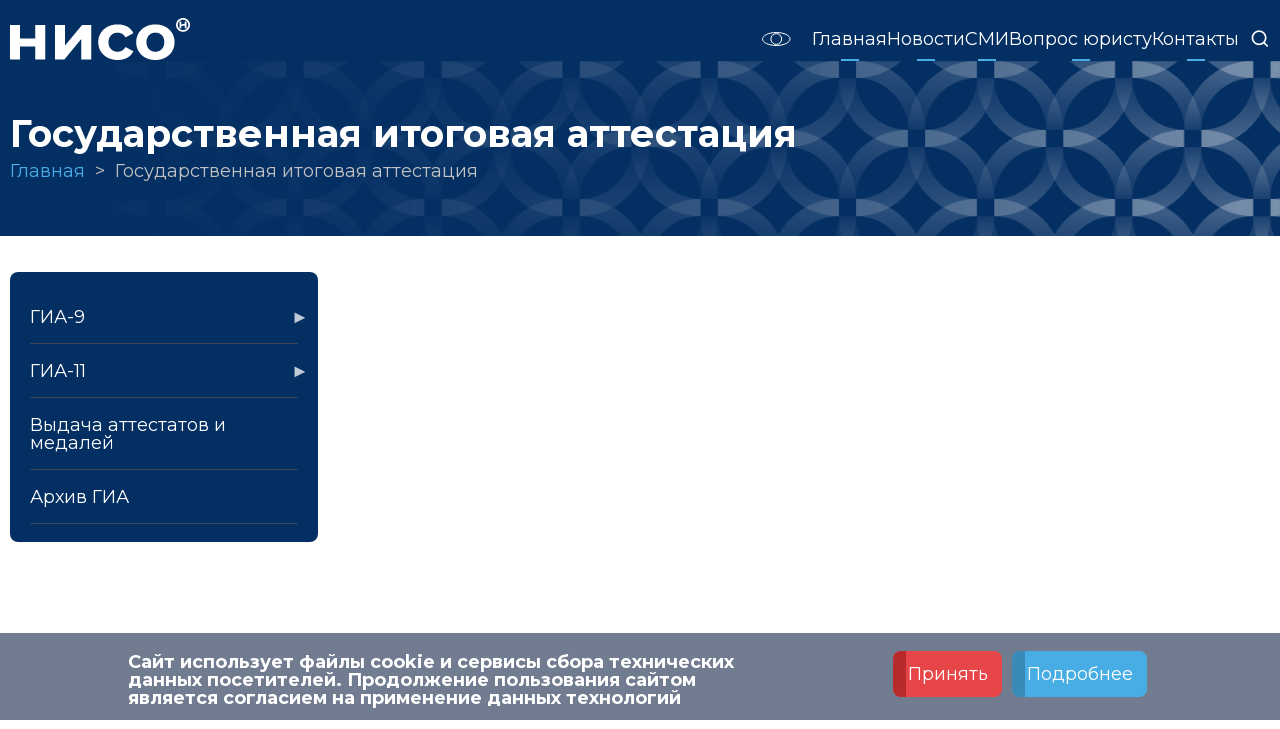

--- FILE ---
content_type: text/html; charset=UTF-8
request_url: https://niso54.ru/GIA
body_size: 7646
content:


<!-- THEME DEBUG -->
<!-- THEME HOOK: 'html' -->
<!-- FILE NAME SUGGESTIONS:
   * html--node--68.html.twig
   * html--node--%.html.twig
   * html--node.html.twig
   x html.html.twig
-->
<!-- BEGIN OUTPUT from 'themes/contrib/mahi/templates/layout/html.html.twig' -->
<!DOCTYPE html>
<html lang="ru" dir="ltr">
  <head>
    <meta charset="utf-8" />
<meta name="Generator" content="Drupal 10 (https://www.drupal.org)" />
<meta name="MobileOptimized" content="width" />
<meta name="HandheldFriendly" content="true" />
<meta name="viewport" content="width=device-width, initial-scale=1.0" />
<style>div#sliding-popup, div#sliding-popup .eu-cookie-withdraw-banner, .eu-cookie-withdraw-tab {background: #0779bf} div#sliding-popup.eu-cookie-withdraw-wrapper { background: transparent; } #sliding-popup h1, #sliding-popup h2, #sliding-popup h3, #sliding-popup p, #sliding-popup label, #sliding-popup div, .eu-cookie-compliance-more-button, .eu-cookie-compliance-secondary-button, .eu-cookie-withdraw-tab { color: #ffffff;} .eu-cookie-withdraw-tab { border-color: #ffffff;}</style>
<link rel="icon" href="/sites/default/files/favicon.ico" type="image/vnd.microsoft.icon" />
<link rel="canonical" href="http://niso54.ru/gia" />
<link rel="shortlink" href="http://niso54.ru/node/68" />

    <title>Государственная итоговая аттестация | НИСО</title>
          <link rel="preload" as="font" href="/themes/contrib/mahi/fonts/poppins.woff2" type="font/woff2" crossorigin>
      <link rel="preload" as="font" href="/themes/contrib/mahi/fonts/plus-jakarta-sans.woff2" type="font/woff2" crossorigin>
    
        <link rel="stylesheet" media="all" href="/libraries/drupal-superfish/css/superfish.css?t9b5bp" />
<link rel="stylesheet" media="all" href="/core/themes/stable9/css/system/components/ajax-progress.module.css?t9b5bp" />
<link rel="stylesheet" media="all" href="/core/themes/stable9/css/system/components/align.module.css?t9b5bp" />
<link rel="stylesheet" media="all" href="/core/themes/stable9/css/system/components/autocomplete-loading.module.css?t9b5bp" />
<link rel="stylesheet" media="all" href="/core/themes/stable9/css/system/components/fieldgroup.module.css?t9b5bp" />
<link rel="stylesheet" media="all" href="/core/themes/stable9/css/system/components/container-inline.module.css?t9b5bp" />
<link rel="stylesheet" media="all" href="/core/themes/stable9/css/system/components/clearfix.module.css?t9b5bp" />
<link rel="stylesheet" media="all" href="/core/themes/stable9/css/system/components/details.module.css?t9b5bp" />
<link rel="stylesheet" media="all" href="/core/themes/stable9/css/system/components/hidden.module.css?t9b5bp" />
<link rel="stylesheet" media="all" href="/core/themes/stable9/css/system/components/item-list.module.css?t9b5bp" />
<link rel="stylesheet" media="all" href="/core/themes/stable9/css/system/components/js.module.css?t9b5bp" />
<link rel="stylesheet" media="all" href="/core/themes/stable9/css/system/components/nowrap.module.css?t9b5bp" />
<link rel="stylesheet" media="all" href="/core/themes/stable9/css/system/components/position-container.module.css?t9b5bp" />
<link rel="stylesheet" media="all" href="/core/themes/stable9/css/system/components/progress.module.css?t9b5bp" />
<link rel="stylesheet" media="all" href="/core/themes/stable9/css/system/components/reset-appearance.module.css?t9b5bp" />
<link rel="stylesheet" media="all" href="/core/themes/stable9/css/system/components/resize.module.css?t9b5bp" />
<link rel="stylesheet" media="all" href="/core/themes/stable9/css/system/components/sticky-header.module.css?t9b5bp" />
<link rel="stylesheet" media="all" href="/core/themes/stable9/css/system/components/system-status-counter.css?t9b5bp" />
<link rel="stylesheet" media="all" href="/core/themes/stable9/css/system/components/system-status-report-counters.css?t9b5bp" />
<link rel="stylesheet" media="all" href="/core/themes/stable9/css/system/components/system-status-report-general-info.css?t9b5bp" />
<link rel="stylesheet" media="all" href="/core/themes/stable9/css/system/components/tabledrag.module.css?t9b5bp" />
<link rel="stylesheet" media="all" href="/core/themes/stable9/css/system/components/tablesort.module.css?t9b5bp" />
<link rel="stylesheet" media="all" href="/core/themes/stable9/css/system/components/tree-child.module.css?t9b5bp" />
<link rel="stylesheet" media="all" href="/modules/custom/eu_cookie_compliance/css/eu_cookie_compliance.css?t9b5bp" />
<link rel="stylesheet" media="all" href="/libraries/animate.css/animate.css?t9b5bp" />
<link rel="stylesheet" media="all" href="/modules/custom/colorbox/styles/default/colorbox_style.css?t9b5bp" />
<link rel="stylesheet" media="all" href="/modules/custom/visually_impaired_module/css/visually_impaired_module.css?t9b5bp" />
<link rel="stylesheet" media="all" href="/themes/contrib/mahi/css/style.css?t9b5bp" />
<link rel="stylesheet" media="all" href="/themes/contrib/mahi/css/font.css?t9b5bp" />

    <script src="https://use.fontawesome.com/releases/v6.4.0/js/all.js" defer crossorigin="anonymous" data-search-pseudo-elements></script>
<script src="https://use.fontawesome.com/releases/v6.4.0/js/v4-shims.js" defer crossorigin="anonymous" data-search-pseudo-elements></script>

  </head>
  <body class="user-guest inner-page path-node page-type-page one-sidebar sidebar-left">
        <a href="#main-content" class="visually-hidden focusable">
      Перейти к основному содержанию
    </a>
    
    

<!-- THEME DEBUG -->
<!-- THEME HOOK: 'off_canvas_page_wrapper' -->
<!-- BEGIN OUTPUT from 'core/themes/stable9/templates/content/off-canvas-page-wrapper.html.twig' -->
  <div class="dialog-off-canvas-main-canvas" data-off-canvas-main-canvas>
    

<!-- THEME DEBUG -->
<!-- THEME HOOK: 'page' -->
<!-- FILE NAME SUGGESTIONS:
   * page--node--68.html.twig
   * page--node--%.html.twig
   * page--node.html.twig
   x page.html.twig
-->
<!-- BEGIN OUTPUT from 'themes/contrib/mahi/templates/layout/page.html.twig' -->
<header class="header dark">
    <div class="header-main">
    <div class="container">
      <div class="header-main-container">
                  <div class="site-branding-region">
            

<!-- THEME DEBUG -->
<!-- THEME HOOK: 'region' -->
<!-- FILE NAME SUGGESTIONS:
   * region--site-branding.html.twig
   x region.html.twig
-->
<!-- BEGIN OUTPUT from 'themes/contrib/mahi/templates/layout/region.html.twig' -->
  <div class="block-region region-site-branding">
    

<!-- THEME DEBUG -->
<!-- THEME HOOK: 'block' -->
<!-- FILE NAME SUGGESTIONS:
   * block--mahi-site-branding.html.twig
   x block--system-branding-block.html.twig
   * block--system.html.twig
   * block.html.twig
-->
<!-- BEGIN OUTPUT from 'themes/contrib/mahi/templates/block/block--system-branding-block.html.twig' -->
<div id="block-mahi-site-branding" class="block">
  
    
  <div class="site-brand">
  		<div class="site-logo">
         <a href="/" title="Главная" rel="home">
            <img src="/themes/contrib/mahi/logo.svg" alt="Главная" />
         </a>
	 </div>
     </div>
</div><!--/block -->

<!-- END OUTPUT from 'themes/contrib/mahi/templates/block/block--system-branding-block.html.twig' -->


  </div>

<!-- END OUTPUT from 'themes/contrib/mahi/templates/layout/region.html.twig' -->


          </div> <!--/.site-branding -->
                          <div class="header-right">
                          <div class="mobile-menu-icon">
                <span></span>
                <span></span>
                <span></span>
              </div><!-- /mobile-menu -->
              <div class="primary-menu-wrapper">
                <div class="menu-wrap">
                  <div class="close-mobile-menu">X</div>
                  

<!-- THEME DEBUG -->
<!-- THEME HOOK: 'region' -->
<!-- FILE NAME SUGGESTIONS:
   * region--primary-menu.html.twig
   x region.html.twig
-->
<!-- BEGIN OUTPUT from 'themes/contrib/mahi/templates/layout/region.html.twig' -->
  <div class="block-region region-primary-menu">
    

<!-- THEME DEBUG -->
<!-- THEME HOOK: 'block' -->
<!-- FILE NAME SUGGESTIONS:
   * block--mahi-visuallyimpairedblock.html.twig
   * block--visually-impaired-block.html.twig
   * block--visually-impaired-module.html.twig
   x block.html.twig
-->
<!-- BEGIN OUTPUT from 'themes/contrib/mahi/templates/block/block.html.twig' -->
<div class="visually-impaired-module-special block" data-drupal-selector="visually-impaired-module-special" id="block-mahi-visuallyimpairedblock">
  
    
      <div class="block-content">
      

<!-- THEME DEBUG -->
<!-- THEME HOOK: 'form' -->
<!-- BEGIN OUTPUT from 'core/themes/stable9/templates/form/form.html.twig' -->
<form action="/GIA" method="post" id="visually-impaired-module-special" accept-charset="UTF-8">
  

<!-- THEME DEBUG -->
<!-- THEME HOOK: 'input__submit' -->
<!-- FILE NAME SUGGESTIONS:
   * input--submit.html.twig
   x input.html.twig
-->
<!-- BEGIN OUTPUT from 'core/themes/stable9/templates/form/input.html.twig' -->
<input itemprop="copy" data-drupal-selector="edit-visually-impaired-block" class="vi-special-block-image button js-form-submit form-submit" type="submit" id="edit-visually-impaired-block" name="op" value="Visually impaired site version" />

<!-- END OUTPUT from 'core/themes/stable9/templates/form/input.html.twig' -->



<!-- THEME DEBUG -->
<!-- THEME HOOK: 'input__hidden' -->
<!-- FILE NAME SUGGESTIONS:
   * input--hidden.html.twig
   x input.html.twig
-->
<!-- BEGIN OUTPUT from 'core/themes/stable9/templates/form/input.html.twig' -->
<input autocomplete="off" data-drupal-selector="form-qfscyzfjcqgdhwerpg-szxqvct851dwmyh-1b4zrcxi" type="hidden" name="form_build_id" value="form-QFscYzFjCQgdhWerpG_SzXqVcT851dwMyh-1B4ZrcXI" />

<!-- END OUTPUT from 'core/themes/stable9/templates/form/input.html.twig' -->



<!-- THEME DEBUG -->
<!-- THEME HOOK: 'input__hidden' -->
<!-- FILE NAME SUGGESTIONS:
   * input--hidden.html.twig
   x input.html.twig
-->
<!-- BEGIN OUTPUT from 'core/themes/stable9/templates/form/input.html.twig' -->
<input data-drupal-selector="edit-visually-impaired-module-special" type="hidden" name="form_id" value="visually_impaired_module_special" />

<!-- END OUTPUT from 'core/themes/stable9/templates/form/input.html.twig' -->


</form>

<!-- END OUTPUT from 'core/themes/stable9/templates/form/form.html.twig' -->


    </div><!--/block-content -->
  </div><!--/block -->

<!-- END OUTPUT from 'themes/contrib/mahi/templates/block/block.html.twig' -->



<!-- THEME DEBUG -->
<!-- THEME HOOK: 'block' -->
<!-- FILE NAME SUGGESTIONS:
   * block--mahi-main-menu.html.twig
   * block--system-menu-block--main.html.twig
   x block--system-menu-block.html.twig
   * block--system.html.twig
   * block.html.twig
-->
<!-- BEGIN OUTPUT from 'themes/contrib/mahi/templates/block/block--system-menu-block.html.twig' -->
<nav  id="block-mahi-main-menu" class="block block-menu navigation menu-main" aria-labelledby="block-mahi-main-menu-menu" role="navigation">
            
  <h2 class="visually-hidden block-title" id="block-mahi-main-menu-menu">Основная навигация</h2>
  
      

<!-- THEME DEBUG -->
<!-- THEME HOOK: 'menu__main' -->
<!-- FILE NAME SUGGESTIONS:
   * menu--main.html.twig
   x menu.html.twig
-->
<!-- BEGIN OUTPUT from 'themes/contrib/mahi/templates/navigation/menu.html.twig' -->

              <ul class="menu">
                          <li class="menu-item menu-item-level-1">
                    <a href="/" data-drupal-link-system-path="&lt;front&gt;">Главная</a>

                  </li>
                      <li class="menu-item menu-item-level-1">
                    <a href="http://nios.ru/">Новости</a>

                  </li>
                      <li class="menu-item menu-item-level-1">
                    <a href="/smi" data-drupal-link-system-path="smi">СМИ</a>

                  </li>
                      <li class="menu-item menu-item-level-1">
                    <a href="/vopros-yuristu" data-drupal-link-system-path="node/413" class="use-ajax" data-dialog-type="colorbox" data-dialog-options="{&quot;width&quot;:300,&quot;dialogClass&quot;:&quot;&quot;}">Вопрос юристу</a>

                  </li>
                      <li class="menu-item menu-item-level-1">
                    <a href="/kontakty" data-drupal-link-system-path="node/131">Контакты</a>

                  </li>
          </ul>
  


<!-- END OUTPUT from 'themes/contrib/mahi/templates/navigation/menu.html.twig' -->


  </nav>

<!-- END OUTPUT from 'themes/contrib/mahi/templates/block/block--system-menu-block.html.twig' -->


  </div>

<!-- END OUTPUT from 'themes/contrib/mahi/templates/layout/region.html.twig' -->


                </div>
              </div><!-- /primary-menu-wrapper -->
                                      <div class="search-icon">
                <i class="icon-search"></i>
              </div> <!--/.search icon -->
              <div class="search-box">
                <div class="search-box-close"></div>
                <div class="container">
                  <div class="search-box-content">
                    

<!-- THEME DEBUG -->
<!-- THEME HOOK: 'region' -->
<!-- FILE NAME SUGGESTIONS:
   * region--search-box.html.twig
   x region.html.twig
-->
<!-- BEGIN OUTPUT from 'themes/contrib/mahi/templates/layout/region.html.twig' -->
  <div class="block-region region-search-box">
    

<!-- THEME DEBUG -->
<!-- THEME HOOK: 'block' -->
<!-- FILE NAME SUGGESTIONS:
   * block--mahi-search-form-wide.html.twig
   * block--search-form-block.html.twig
   * block--search.html.twig
   x block.html.twig
-->
<!-- BEGIN OUTPUT from 'themes/contrib/mahi/templates/block/block.html.twig' -->
<div class="search-block-form block" data-drupal-selector="search-block-form" id="block-mahi-search-form-wide" role="search">
  
    
      <div class="block-content">
      

<!-- THEME DEBUG -->
<!-- THEME HOOK: 'form' -->
<!-- BEGIN OUTPUT from 'core/themes/stable9/templates/form/form.html.twig' -->
<form action="/search/node" method="get" id="search-block-form" accept-charset="UTF-8">
  

<!-- THEME DEBUG -->
<!-- THEME HOOK: 'form_element' -->
<!-- BEGIN OUTPUT from 'core/themes/stable9/templates/form/form-element.html.twig' -->
<div class="js-form-item form-item js-form-type-search form-item-keys js-form-item-keys form-no-label">
      

<!-- THEME DEBUG -->
<!-- THEME HOOK: 'form_element_label' -->
<!-- BEGIN OUTPUT from 'core/themes/stable9/templates/form/form-element-label.html.twig' -->
<label for="edit-keys" class="visually-hidden">Поиск</label>
<!-- END OUTPUT from 'core/themes/stable9/templates/form/form-element-label.html.twig' -->


        

<!-- THEME DEBUG -->
<!-- THEME HOOK: 'input__search' -->
<!-- FILE NAME SUGGESTIONS:
   * input--search.html.twig
   x input.html.twig
-->
<!-- BEGIN OUTPUT from 'core/themes/stable9/templates/form/input.html.twig' -->
<input title="Введите ключевые слова для поиска." data-drupal-selector="edit-keys" type="search" id="edit-keys" name="keys" value="" size="15" maxlength="128" class="form-search" />

<!-- END OUTPUT from 'core/themes/stable9/templates/form/input.html.twig' -->


        </div>

<!-- END OUTPUT from 'core/themes/stable9/templates/form/form-element.html.twig' -->



<!-- THEME DEBUG -->
<!-- THEME HOOK: 'container' -->
<!-- BEGIN OUTPUT from 'core/themes/stable9/templates/form/container.html.twig' -->
<div data-drupal-selector="edit-actions" class="form-actions js-form-wrapper form-wrapper" id="edit-actions">

<!-- THEME DEBUG -->
<!-- THEME HOOK: 'input__submit' -->
<!-- FILE NAME SUGGESTIONS:
   * input--submit.html.twig
   x input.html.twig
-->
<!-- BEGIN OUTPUT from 'core/themes/stable9/templates/form/input.html.twig' -->
<input data-drupal-selector="edit-submit" type="submit" id="edit-submit" value="Поиск" class="button js-form-submit form-submit" />

<!-- END OUTPUT from 'core/themes/stable9/templates/form/input.html.twig' -->

</div>

<!-- END OUTPUT from 'core/themes/stable9/templates/form/container.html.twig' -->


</form>

<!-- END OUTPUT from 'core/themes/stable9/templates/form/form.html.twig' -->


    </div><!--/block-content -->
  </div><!--/block -->

<!-- END OUTPUT from 'themes/contrib/mahi/templates/block/block.html.twig' -->


  </div>

<!-- END OUTPUT from 'themes/contrib/mahi/templates/layout/region.html.twig' -->


                  </div>
                </div>
                <div class="search-box-close"></div>
              </div><!--/.search-box -->
            <!-- end page.search_box -->
          </div><!--/.header-right -->
              </div><!--/header-main-container -->
    </div><!--/container-->
  </div><!--/header-main-->
      <div class="page-header">
      <div class="container">
        

<!-- THEME DEBUG -->
<!-- THEME HOOK: 'region' -->
<!-- FILE NAME SUGGESTIONS:
   * region--page-header.html.twig
   x region.html.twig
-->
<!-- BEGIN OUTPUT from 'themes/contrib/mahi/templates/layout/region.html.twig' -->
  <div class="block-region region-page-header">
    

<!-- THEME DEBUG -->
<!-- THEME HOOK: 'block' -->
<!-- FILE NAME SUGGESTIONS:
   * block--mahi-page-title.html.twig
   * block--page-title-block.html.twig
   * block--core.html.twig
   x block.html.twig
-->
<!-- BEGIN OUTPUT from 'themes/contrib/mahi/templates/block/block.html.twig' -->
<div id="block-mahi-page-title" class="block">
  
    
      <div class="block-content">
      

<!-- THEME DEBUG -->
<!-- THEME HOOK: 'page_title' -->
<!-- BEGIN OUTPUT from 'core/themes/stable9/templates/content/page-title.html.twig' -->

  <h1>

<!-- THEME DEBUG -->
<!-- THEME HOOK: 'field' -->
<!-- FILE NAME SUGGESTIONS:
   * field--node--title--page.html.twig
   x field--node--title.html.twig
   * field--node--page.html.twig
   * field--title.html.twig
   * field--string.html.twig
   * field.html.twig
-->
<!-- BEGIN OUTPUT from 'core/themes/stable9/templates/field/field--node--title.html.twig' -->
<span>Государственная итоговая аттестация</span>

<!-- END OUTPUT from 'core/themes/stable9/templates/field/field--node--title.html.twig' -->

</h1>


<!-- END OUTPUT from 'core/themes/stable9/templates/content/page-title.html.twig' -->


    </div><!--/block-content -->
  </div><!--/block -->

<!-- END OUTPUT from 'themes/contrib/mahi/templates/block/block.html.twig' -->



<!-- THEME DEBUG -->
<!-- THEME HOOK: 'block' -->
<!-- FILE NAME SUGGESTIONS:
   * block--mahi-breadcrumbs.html.twig
   * block--system-breadcrumb-block.html.twig
   * block--system.html.twig
   x block.html.twig
-->
<!-- BEGIN OUTPUT from 'themes/contrib/mahi/templates/block/block.html.twig' -->
<div id="block-mahi-breadcrumbs" class="block">
  
    
      <div class="block-content">
      

<!-- THEME DEBUG -->
<!-- THEME HOOK: 'breadcrumb' -->
<!-- BEGIN OUTPUT from 'themes/contrib/mahi/templates/navigation/breadcrumb.html.twig' -->
  <nav class="breadcrumb" role="navigation" aria-labelledby="system-breadcrumb">
    <h2 class="visually-hidden">Строка навигации</h2>
    <ol class="breadcrumb-items">
          <li class="breadcrumb-item">
                  <a href="/">Главная</a>
              </li>
          <li class="breadcrumb-item">
                  Государственная итоговая аттестация
              </li>
        </ol>
  </nav>

<!-- END OUTPUT from 'themes/contrib/mahi/templates/navigation/breadcrumb.html.twig' -->


    </div><!--/block-content -->
  </div><!--/block -->

<!-- END OUTPUT from 'themes/contrib/mahi/templates/block/block.html.twig' -->


  </div>

<!-- END OUTPUT from 'themes/contrib/mahi/templates/layout/region.html.twig' -->


      </div><!--/container-->
    </div>
  </header>
<div class="highlighted">
   <div class="container">
      

<!-- THEME DEBUG -->
<!-- THEME HOOK: 'region' -->
<!-- FILE NAME SUGGESTIONS:
   * region--highlighted.html.twig
   x region.html.twig
-->
<!-- BEGIN OUTPUT from 'themes/contrib/mahi/templates/layout/region.html.twig' -->
  <div class="block-region region-highlighted">
    

<!-- THEME DEBUG -->
<!-- THEME HOOK: 'block' -->
<!-- FILE NAME SUGGESTIONS:
   * block--mahi-messages.html.twig
   x block--system-messages-block.html.twig
   * block--system.html.twig
   * block.html.twig
-->
<!-- BEGIN OUTPUT from 'core/themes/stable9/templates/block/block--system-messages-block.html.twig' -->
<div data-drupal-messages-fallback class="hidden"></div>

<!-- END OUTPUT from 'core/themes/stable9/templates/block/block--system-messages-block.html.twig' -->


  </div>

<!-- END OUTPUT from 'themes/contrib/mahi/templates/layout/region.html.twig' -->


   </div>
</div>
<div id="main-wrapper" class="main-wrapper">
  <div class="container">
    <div class="main-container">
      <main id="main" class="page-content">
        <a id="main-content" tabindex="-1"></a>                        

<!-- THEME DEBUG -->
<!-- THEME HOOK: 'region' -->
<!-- FILE NAME SUGGESTIONS:
   * region--content.html.twig
   x region.html.twig
-->
<!-- BEGIN OUTPUT from 'themes/contrib/mahi/templates/layout/region.html.twig' -->
  <div class="block-region region-content">
    

<!-- THEME DEBUG -->
<!-- THEME HOOK: 'block' -->
<!-- FILE NAME SUGGESTIONS:
   * block--mahi-content.html.twig
   * block--system-main-block.html.twig
   * block--system.html.twig
   x block.html.twig
-->
<!-- BEGIN OUTPUT from 'themes/contrib/mahi/templates/block/block.html.twig' -->
<div id="block-mahi-content" class="block">
  
    
      <div class="block-content">
      

<!-- THEME DEBUG -->
<!-- THEME HOOK: 'node' -->
<!-- FILE NAME SUGGESTIONS:
   * node--68--full.html.twig
   * node--68.html.twig
   * node--page--full.html.twig
   * node--page.html.twig
   * node--full.html.twig
   x node.html.twig
-->
<!-- BEGIN OUTPUT from 'themes/contrib/mahi/templates/content/node.html.twig' -->
<article data-history-node-id="68" class="node node-type-page node-view-mode-full">
  <header class="node-header">
    
        
      </header>
  <div class="node-content">
    

<!-- THEME DEBUG -->
<!-- THEME HOOK: 'links__node' -->
<!-- FILE NAME SUGGESTIONS:
   x links--node.html.twig
   x links--node.html.twig
   * links.html.twig
-->
<!-- BEGIN OUTPUT from 'themes/contrib/mahi/templates/navigation/links--node.html.twig' -->

<!-- END OUTPUT from 'themes/contrib/mahi/templates/navigation/links--node.html.twig' -->


  </div>
</article>

<!-- END OUTPUT from 'themes/contrib/mahi/templates/content/node.html.twig' -->


    </div><!--/block-content -->
  </div><!--/block -->

<!-- END OUTPUT from 'themes/contrib/mahi/templates/block/block.html.twig' -->


  </div>

<!-- END OUTPUT from 'themes/contrib/mahi/templates/layout/region.html.twig' -->


              </main>
      <!-- Start: Left Sidebar -->
<div id="sidebar-left" class="sidebar">
   <aside class="sidebar-left" role="complementary">
      

<!-- THEME DEBUG -->
<!-- THEME HOOK: 'region' -->
<!-- FILE NAME SUGGESTIONS:
   * region--sidebar-first.html.twig
   x region.html.twig
-->
<!-- BEGIN OUTPUT from 'themes/contrib/mahi/templates/layout/region.html.twig' -->
  <div class="block-region region-sidebar-first">
    

<!-- THEME DEBUG -->
<!-- THEME HOOK: 'block' -->
<!-- FILE NAME SUGGESTIONS:
   * block--mahi-gia-2.html.twig
   * block--superfish--gia.html.twig
   * block--superfish.html.twig
   * block--superfish.html.twig
   x block.html.twig
-->
<!-- BEGIN OUTPUT from 'themes/contrib/mahi/templates/block/block.html.twig' -->
<div id="block-mahi-gia-2" class="block">
  
    
      <div class="block-content">
      

<!-- THEME DEBUG -->
<!-- THEME HOOK: 'superfish' -->
<!-- BEGIN OUTPUT from 'modules/contrib/superfish/templates/superfish.html.twig' -->

<ul id="superfish-gia" class="menu sf-menu sf-gia sf-vertical sf-style-none">
  

<!-- THEME DEBUG -->
<!-- THEME HOOK: 'superfish_menu_items' -->
<!-- BEGIN OUTPUT from 'modules/contrib/superfish/templates/superfish-menu-items.html.twig' -->

<li id="gia-menu-link-content96949247-9d26-46f9-a63a-a9c6d00055f4" class="sf-depth-1 menuparent"><a href="/gia/gia-9" class="sf-depth-1 menuparent">ГИА-9</a><ul class="sf-multicolumn"><li class="sf-multicolumn-wrapper "><ol><!-- THEME DEBUG --><!-- THEME HOOK: 'superfish_menu_items' --><!-- BEGIN OUTPUT from 'modules/contrib/superfish/templates/superfish-menu-items.html.twig' --><li id="gia-menu-link-content3e977ea8-bf2c-491b-a4f4-d53f8e466fef" class="sf-depth-2 sf-no-children"><a href="/gia/gia-9/dokumenty-i-metodicheskie-materialy" class="sf-depth-2">Документы и методические материалы</a></li><li id="gia-menu-link-content9d9ffcc0-c7d7-4e60-b19d-c81524be606b" class="sf-depth-2 sf-no-children"><a href="/gia/gia-9/raspisanie-gia-9" class="sf-depth-2">Расписание ГИА-9</a></li><li id="gia-menu-link-contentc455085b-46eb-41ad-b4d5-9c45c8ab5717" class="sf-depth-2 sf-no-children"><a href="/gia/gia-9/itogovoe-sobesedovanie" class="sf-depth-2">Итоговое собеседование</a></li><!-- END OUTPUT from 'modules/contrib/superfish/templates/superfish-menu-items.html.twig' --></ol></li></ul></li><li id="gia-menu-link-content598858a8-9dcf-4332-9acf-541ceb072aff" class="sf-depth-1 menuparent"><a href="/gia/gia-11" class="sf-depth-1 menuparent">ГИА-11</a><ul class="sf-multicolumn"><li class="sf-multicolumn-wrapper "><ol><!-- THEME DEBUG --><!-- THEME HOOK: 'superfish_menu_items' --><!-- BEGIN OUTPUT from 'modules/contrib/superfish/templates/superfish-menu-items.html.twig' --><li id="gia-menu-link-contenta746a59d-a56f-4aa0-8f88-98416ffff321" class="sf-depth-2 sf-no-children"><a href="/gia/gia-11/dokumenty-i-metodicheskie-materialy" class="sf-depth-2">Документы и методические материалы </a></li><li id="gia-menu-link-content640ee7e3-0a35-4360-9230-65008dc427f4" class="sf-depth-2 sf-no-children"><a href="/gia/gia-11/raspisanie-gia-11" class="sf-depth-2">Расписание ГИА-11</a></li><li id="gia-menu-link-content8e851b5e-0cee-4d73-80ac-7a4db571800e" class="sf-depth-2 sf-no-children"><a href="/gia/gia-11/itogovoe-sochinenie-izlozhenie" class="sf-depth-2">Итоговое сочинение (изложение)</a></li><li id="gia-menu-link-content05654bca-c901-4168-a672-78455b76210a" class="sf-depth-2 sf-no-children"><a href="/gia/gia-11/podat-zayavlenie" class="sf-depth-2">Подать заявление</a></li><!-- END OUTPUT from 'modules/contrib/superfish/templates/superfish-menu-items.html.twig' --></ol></li></ul></li><li id="gia-menu-link-content35e777f7-54bf-44ca-99ab-1cf035950b35" class="sf-depth-1 sf-no-children"><a href="/gia/vydacha-attestatov-i-medaley" class="sf-depth-1">Выдача аттестатов и медалей</a></li><li id="gia-menu-link-contente12376ef-455d-4525-b0c0-d045f148d279" class="sf-depth-1 sf-no-children"><a href="/gia/arkhiv-gia" class="sf-depth-1">Архив ГИА</a></li>
<!-- END OUTPUT from 'modules/contrib/superfish/templates/superfish-menu-items.html.twig' -->


</ul>

<!-- END OUTPUT from 'modules/contrib/superfish/templates/superfish.html.twig' -->


    </div><!--/block-content -->
  </div><!--/block -->

<!-- END OUTPUT from 'themes/contrib/mahi/templates/block/block.html.twig' -->


  </div>

<!-- END OUTPUT from 'themes/contrib/mahi/templates/layout/region.html.twig' -->


   </aside>
</div><!-- End: Left Sidebar -->
          </div>   </div> </div><footer class="footer dark">
  <div class="container footer-container">
    <!-- /footer-top -->
    <!-- /footer -->
    <!-- /footer-bottom -->
        <section class="footer-bottom-last footer-region">
              <div class="copyright">
          &copy; 2026 НИСО
        </div>
        <div><a href="/sites/default/files/politicaniso2025.pdf">Политика в отношении обработки персональных данных в МАУ ДПО «НИСО»</a></div>
        
       <!-- end if copyright -->
                  <div class="footer-social">
            <div class="social-icons">
                  <div class="social-icon"><a href="https://vk.com/nios_niso" target="_blank"><i class="social-icon icon-vk" aria-hidden="true"></i></a></div>
        </div>
          </div>
         <!-- end if all_icons_show -->
    </section><!-- /footer-bottom-last -->
      </div><!-- /container -->
</footer>
<div class="scrolltop"><i class="icon-arrow-up size-large"></i></div>

<!-- END OUTPUT from 'themes/contrib/mahi/templates/layout/page.html.twig' -->


  </div>

<!-- END OUTPUT from 'core/themes/stable9/templates/content/off-canvas-page-wrapper.html.twig' -->


    
    <script type="application/json" data-drupal-selector="drupal-settings-json">{"path":{"baseUrl":"\/","scriptPath":null,"pathPrefix":"","currentPath":"node\/68","currentPathIsAdmin":false,"isFront":false,"currentLanguage":"ru","currentQuery":{"q":"GIA"}},"pluralDelimiter":"\u0003","suppressDeprecationErrors":true,"ajaxPageState":{"libraries":"animate_css\/animate,colorbox\/default,colorbox_load\/colorbox_load,eu_cookie_compliance\/eu_cookie_compliance_default,fontawesome\/fontawesome.svg,fontawesome\/fontawesome.svg.shim,mahi\/global-styling,mahi\/googlefontslocal,ng_lightbox\/ng_lightbox,superfish\/superfish,superfish\/superfish_hoverintent,superfish\/superfish_smallscreen,superfish\/superfish_supersubs,superfish\/superfish_supposition,system\/base,visually_impaired_module\/visually_impaired_module","theme":"mahi","theme_token":null},"ajaxTrustedUrl":{"\/search\/node":true,"form_action_p_pvdeGsVG5zNF_XLGPTvYSKCf43t8qZYSwcfZl2uzM":true},"colorbox":{"transition":"elastic","speed":350,"opacity":0.9,"slideshow":false,"slideshowAuto":true,"slideshowSpeed":2500,"slideshowStart":"\u0437\u0430\u043f\u0443\u0441\u0442\u0438\u0442\u044c \u0441\u043b\u0430\u0439\u0434\u0448\u043e\u0443","slideshowStop":"\u043e\u0441\u0442\u0430\u043d\u043e\u0432\u0438\u0442\u044c \u0441\u043b\u0430\u0439\u0434\u0448\u043e\u0443","current":"{current} \u0438\u0437 {total}","previous":"\u00ab \u041f\u0440\u0435\u0434\u044b\u0434\u0443\u0449\u0438\u0439","next":"\u0421\u043b\u0435\u0434\u0443\u044e\u0449\u0438\u0439 \u00bb","close":"\u0417\u0430\u043a\u0440\u044b\u0442\u044c","overlayClose":true,"returnFocus":true,"maxWidth":"500","maxHeight":"300","initialWidth":"300","initialHeight":"250","fixed":true,"scrolling":true,"mobiledetect":true,"mobiledevicewidth":"300px"},"eu_cookie_compliance":{"cookie_policy_version":"1.0.0","popup_enabled":true,"popup_agreed_enabled":false,"popup_hide_agreed":false,"popup_clicking_confirmation":false,"popup_scrolling_confirmation":false,"popup_html_info":"\u003Cdiv aria-labelledby=\u0022popup-text\u0022 class=\u0022eu-cookie-compliance-banner eu-cookie-compliance-banner-info\u0022\u003E\n  \u003Cdiv class =\u0022popup-content info eu-cookie-compliance-content\u0022\u003E\n    \u003Cdiv id=\u0022popup-text\u0022 class=\u0022eu-cookie-compliance-message\u0022 role=\u0022document\u0022\u003E\n      \u003Ch2\u003E\u0421\u0430\u0439\u0442 \u0438\u0441\u043f\u043e\u043b\u044c\u0437\u0443\u0435\u0442 \u0444\u0430\u0439\u043b\u044b cookie \u0438 \u0441\u0435\u0440\u0432\u0438\u0441\u044b \u0441\u0431\u043e\u0440\u0430 \u0442\u0435\u0445\u043d\u0438\u0447\u0435\u0441\u043a\u0438\u0445 \u0434\u0430\u043d\u043d\u044b\u0445 \u043f\u043e\u0441\u0435\u0442\u0438\u0442\u0435\u043b\u0435\u0439. \u041f\u0440\u043e\u0434\u043e\u043b\u0436\u0435\u043d\u0438\u0435 \u043f\u043e\u043b\u044c\u0437\u043e\u0432\u0430\u043d\u0438\u044f \u0441\u0430\u0439\u0442\u043e\u043c \u044f\u0432\u043b\u044f\u0435\u0442\u0441\u044f \u0441\u043e\u0433\u043b\u0430\u0441\u0438\u0435\u043c \u043d\u0430 \u043f\u0440\u0438\u043c\u0435\u043d\u0435\u043d\u0438\u0435 \u0434\u0430\u043d\u043d\u044b\u0445 \u0442\u0435\u0445\u043d\u043e\u043b\u043e\u0433\u0438\u0439\u003C\/h2\u003E\n    \u003C\/div\u003E\n    \u003Cdiv id=\u0022popup-buttons\u0022 class=\u0022eu-cookie-compliance-buttons\u0022\u003E\n      \u003Cbutton type=\u0022button\u0022 class=\u0022agree-button eu-cookie-compliance-agree-button  button button--small button--primary\u0022\u003E\u041f\u0440\u0438\u043d\u044f\u0442\u044c\u003C\/button\u003E\n              \u003Cbutton type=\u0022button\u0022 class=\u0022disagree-button find-more-button eu-cookie-compliance-more-button\u0022\u003E\u041f\u043e\u0434\u0440\u043e\u0431\u043d\u0435\u0435\u003C\/button\u003E\n          \u003C\/div\u003E\n  \u003C\/div\u003E\n\u003C\/div\u003E","use_mobile_message":false,"mobile_popup_html_info":"\u003Cdiv aria-labelledby=\u0022popup-text\u0022 class=\u0022eu-cookie-compliance-banner eu-cookie-compliance-banner-info\u0022\u003E\n  \u003Cdiv class =\u0022popup-content info eu-cookie-compliance-content\u0022\u003E\n    \u003Cdiv id=\u0022popup-text\u0022 class=\u0022eu-cookie-compliance-message\u0022 role=\u0022document\u0022\u003E\n      \n    \u003C\/div\u003E\n    \u003Cdiv id=\u0022popup-buttons\u0022 class=\u0022eu-cookie-compliance-buttons\u0022\u003E\n      \u003Cbutton type=\u0022button\u0022 class=\u0022agree-button eu-cookie-compliance-agree-button  button button--small button--primary\u0022\u003E\u041f\u0440\u0438\u043d\u044f\u0442\u044c\u003C\/button\u003E\n              \u003Cbutton type=\u0022button\u0022 class=\u0022disagree-button find-more-button eu-cookie-compliance-more-button\u0022\u003E\u041f\u043e\u0434\u0440\u043e\u0431\u043d\u0435\u0435\u003C\/button\u003E\n          \u003C\/div\u003E\n  \u003C\/div\u003E\n\u003C\/div\u003E","mobile_breakpoint":768,"popup_html_agreed":false,"popup_use_bare_css":false,"popup_height":"auto","popup_width":"100%","popup_delay":1000,"popup_link":"https:\/\/niso54.ru\/ob-ispolzovanii-personalnykh-dannykh","popup_link_new_window":true,"popup_position":false,"fixed_top_position":true,"popup_language":"ru","store_consent":true,"better_support_for_screen_readers":false,"cookie_name":"","reload_page":false,"domain":"","domain_all_sites":true,"popup_eu_only":false,"popup_eu_only_js":false,"cookie_lifetime":100,"cookie_session":1,"set_cookie_session_zero_on_disagree":1,"disagree_do_not_show_popup":false,"method":"default","automatic_cookies_removal":true,"allowed_cookies":"","withdraw_markup":"\u003Cbutton type=\u0022button\u0022 class=\u0022eu-cookie-withdraw-tab\u0022\u003E\u041d\u0430\u0441\u0442\u0440\u043e\u0439\u043a\u0438 \u043a\u043e\u043d\u0444\u0438\u0434\u0435\u043d\u0446\u0438\u0430\u043b\u044c\u043d\u043e\u0441\u0442\u0438\u003C\/button\u003E\n\u003Cdiv aria-labelledby=\u0022popup-text\u0022 class=\u0022eu-cookie-withdraw-banner\u0022\u003E\n  \u003Cdiv class=\u0022popup-content info eu-cookie-compliance-content\u0022\u003E\n    \u003Cdiv id=\u0022popup-text\u0022 class=\u0022eu-cookie-compliance-message\u0022 role=\u0022document\u0022\u003E\n      \u003Cp\u003E\u0421\u0430\u0439\u0442 \u0438\u0441\u043f\u043e\u043b\u044c\u0437\u0443\u0435\u0442 \u0444\u0430\u0439\u043b\u044b cookie \u0438 \u0441\u0435\u0440\u0432\u0438\u0441\u044b \u0441\u0431\u043e\u0440\u0430 \u0442\u0435\u0445\u043d\u0438\u0447\u0435\u0441\u043a\u0438\u0445 \u0434\u0430\u043d\u043d\u044b\u0445 \u043f\u043e\u0441\u0435\u0442\u0438\u0442\u0435\u043b\u0435\u0439. \u041f\u0440\u043e\u0434\u043e\u043b\u0436\u0435\u043d\u0438\u0435 \u043f\u043e\u043b\u044c\u0437\u043e\u0432\u0430\u043d\u0438\u044f \u0441\u0430\u0439\u0442\u043e\u043c \u044f\u0432\u043b\u044f\u0435\u0442\u0441\u044f \u0441\u043e\u0433\u043b\u0430\u0441\u0438\u0435\u043c \u043d\u0430 \u043f\u0440\u0438\u043c\u0435\u043d\u0435\u043d\u0438\u0435 \u0434\u0430\u043d\u043d\u044b\u0445 \u0442\u0435\u0445\u043d\u043e\u043b\u043e\u0433\u0438\u0439\u003C\/p\u003E\n    \u003C\/div\u003E\n    \u003Cdiv id=\u0022popup-buttons\u0022 class=\u0022eu-cookie-compliance-buttons\u0022\u003E\n      \u003Cbutton type=\u0022button\u0022 class=\u0022eu-cookie-withdraw-button  button button--small button--primary\u0022\u003E\u041e\u0442\u043e\u0437\u0432\u0430\u0442\u044c \u0441\u043e\u0433\u043b\u0430\u0441\u0438\u0435\u003C\/button\u003E\n    \u003C\/div\u003E\n  \u003C\/div\u003E\n\u003C\/div\u003E","withdraw_enabled":false,"reload_options":0,"reload_routes_list":"","withdraw_button_on_info_popup":false,"cookie_categories":[],"cookie_categories_details":[],"enable_save_preferences_button":true,"cookie_value_disagreed":"0","cookie_value_agreed_show_thank_you":"1","cookie_value_agreed":"2","containing_element":"body","settings_tab_enabled":false,"olivero_primary_button_classes":" button button--small button--primary","olivero_secondary_button_classes":" button button--small","close_button_action":"close_banner","open_by_default":true,"modules_allow_popup":true,"hide_the_banner":false,"geoip_match":true,"unverified_scripts":[]},"superfish":{"superfish-gia":{"id":"superfish-gia","sf":{"animation":{"opacity":"show","height":"show"},"speed":"fast"},"plugins":{"smallscreen":{"mode":"window_width","expandText":"\u0420\u0430\u0437\u0432\u0435\u0440\u043d\u0443\u0442\u044c","collapseText":"\u0421\u0432\u0435\u0440\u043d\u0443\u0442\u044c","title":"\u0413\u0418\u0410"},"supposition":true,"supersubs":true}}},"user":{"uid":0,"permissionsHash":"97c099ba737c22a89b95e2cc1dd46324e85d15f08e1e0aa05a239a3648cafb6f"}}</script>
<script src="/core/assets/vendor/jquery/jquery.min.js?v=3.7.0"></script>
<script src="/core/assets/vendor/once/once.min.js?v=1.0.1"></script>
<script src="/sites/default/files/languages/ru_rnp2kOjDiLwn6htBQjl2wbt6wtRN9ypBPY7SResugYs.js?t9b5bp"></script>
<script src="/core/misc/drupalSettingsLoader.js?v=10.1.6"></script>
<script src="/core/misc/drupal.js?v=10.1.6"></script>
<script src="/core/misc/drupal.init.js?v=10.1.6"></script>
<script src="/core/assets/vendor/tabbable/index.umd.min.js?v=6.1.2"></script>
<script src="/modules/custom/colorbox/js/colorbox.js?v=10.1.6"></script>
<script src="/modules/custom/colorbox/styles/default/colorbox_style.js?v=10.1.6"></script>
<script src="/core/misc/progress.js?v=10.1.6"></script>
<script src="/core/assets/vendor/loadjs/loadjs.min.js?v=4.2.0"></script>
<script src="/core/misc/debounce.js?v=10.1.6"></script>
<script src="/core/misc/announce.js?v=10.1.6"></script>
<script src="/core/misc/message.js?v=10.1.6"></script>
<script src="/core/misc/ajax.js?v=10.1.6"></script>
<script src="/libraries/colorbox/jquery.colorbox-min.js?v=10.1.6"></script>
<script src="/modules/custom/colorbox_load/js/colorbox_load.js?t9b5bp"></script>
<script src="/themes/contrib/mahi/js/mahi.js?v=10.1.6"></script>
<script src="/modules/custom/eu_cookie_compliance/js/eu_cookie_compliance.min.js?t9b5bp"></script>
<script src="/libraries/drupal-superfish/superfish.js?t9b5bp"></script>
<script src="/libraries/drupal-superfish/jquery.hoverIntent.minified.js?t9b5bp"></script>
<script src="/libraries/drupal-superfish/sfsmallscreen.js?t9b5bp"></script>
<script src="/libraries/drupal-superfish/supposition.js?t9b5bp"></script>
<script src="/libraries/drupal-superfish/supersubs.js?t9b5bp"></script>
<script src="/modules/contrib/superfish/js/superfish.js?v=2.0"></script>

    
<style>
.container {
  max-width: 1320px;
}

</style>
  </body>
</html>

<!-- END OUTPUT from 'themes/contrib/mahi/templates/layout/html.html.twig' -->



--- FILE ---
content_type: text/css
request_url: https://niso54.ru/modules/custom/visually_impaired_module/css/visually_impaired_module.css?t9b5bp
body_size: 268
content:
.vi-special-block-image {
  background-image: url(../images/special.svg) !important;
  background-color: transparent !important;
  background-repeat: no-repeat;
  display: block;
  width: 29px;
  height: 14px;
  border: 0 !important;
  cursor: pointer;
  margin: 0 auto;
  font-size: 0 !important;
}

.vi-normal-block-image {
  background-image: url(../images/normal.png) !important;
  background-color: transparent !important;
  background-repeat: no-repeat;
  width: 185px;
  height: 72px;
  display: block;
  margin: 0 auto;
  border: 0 !important;
  cursor: pointer;
  font-size: 0 !important;
}

.vi-special-block-text,
.vi-normal-block-text {
  background-color: transparent !important;
  border: 0 !important;
  background-image: none !important;
}


--- FILE ---
content_type: text/css
request_url: https://niso54.ru/themes/contrib/mahi/css/style.css?t9b5bp
body_size: 12890
content:
/* Variables
----------------------- */

@import url('https://fonts.googleapis.com/css?family=Montserrat:100,300,400,600,700,900&display=swap');

:root {
  --color-primary: #48ade5;
  --color-secondary: #48ade5;
  --color-primary-light: #fff0f4;
  --bg-body: #ffffff;
  --text-color: #4a4a4a;
  --bold-color: #222222;
  --light: #fffbf6;
  --dark: #042f63; /*#1f2433;*/
  --dark-text-color: #c3c3c3;
  --border: #b5b6be;
  --border-dark: #3d4353;
  --shadow: 0 0 3px 0 var(--color-secondary);
  --font-text: 'Montserrat', sans-serif;   /*"Poppins", sans-serif;*/
  --font-heading: 'Montserrat', sans-serif; /*"Plus Jakarta Sans", sans-serif;*/
}

h1, h2, h3, h4, h5, h6 {
    line-height: 1.0!important;

}

/* Default Box sizing */
*,
*::before,
*::after {
  box-sizing: border-box;
}

/* Remove default margin */
body,
p,
figure,
blockquote,
dl,
dd {
  margin: 0;
}

/* HTML and Body
----------------------- */
html:focus-within {
  scroll-behavior: smooth;
}

html {
  font-size: 16px;
  scroll-behavior: smooth;
}

html,
body {
  height: 100%;
}


body {
  background-color: var(--bg-body);
  color: var(--text-color);
  font-family: var(--font-text), -apple-system, BlinkMacSystemFont, "Segoe UI", Roboto, Oxygen, Ubuntu, Cantarell, "Helvetica Neue", sans-serif;
  font-size: 1rem;
  font-weight: 400;
  min-height: 100vh;
  line-height: 1.2;
  overflow-x: hidden;
  -webkit-font-smoothing: subpixel-antialiased;
  -webkit-text-size-adjust: 100%;
  -ms-text-size-adjust: 100%;
}

/* Regions
----------------------- */
article,
aside,
details,
figcaption,
figure,
footer,
header,
hgroup,
main,
menu,
nav,
section {
  display: block;
}

template,
[hidden] {
  display: none;
}

audio,
canvas,
progress,
video {
  display: inline-block;
  vertical-align: baseline;
}

audio:not([controls]) {
  display: none;
  height: 0;
}

/* Typography
----------------------- */
/* Typography -> Headings */
h1,
h2,
h3,
h4,
h5,
h6 {
  color: var(--bold-color);
  font-family: var(--font-heading);
  font-weight: 700;
  font-style: normal;
  line-height: 1.4;
  margin: 0 0 0.5rem 0;
}

h1 {
  font-size: 2.1rem;
}

h2 {
  font-size: 1.8rem;
}

h3 {
  font-size: 1.5rem;
}

h4 {
  font-size: 1.2rem;
}

h5, h6 {
  font-size: 1.1rem;
  text-transform: uppercase;
}

/* Typography -> Paragraph */
p {
  margin: 0 0 1rem 0;
}

/* Typography -> Links */
a:not([class]) {
  -webkit-text-decoration-skip: ink;
          text-decoration-skip-ink: auto;
}

a {
  color: var(--color-primary);
  background-color: transparent;
  text-decoration: none;
  transition: color 0.4s ease;
}

a:active,
a:hover,
a:focus {
  background-color: transparent;
  text-decoration: none;
  border: 0;
  outline: 0;
}

a:hover {
  color: var(--color-secondary);
}

a:active,
li a.active {
  color: var(--color-primary);
}

/* Typography -> Abbreviation */
abbr[title] {
  border-bottom: none;
  text-decoration: underline;
  -webkit-text-decoration: underline dotted;
          text-decoration: underline dotted;
}

abbr {
  cursor: help;
}

acronym {
  border-bottom: 1px dotted;
  cursor: help;
}

/* Typography -> Text styling */
b,
strong {
  font-weight: bolder;
  color: var(--bold-color);
}

em,
dfn,
cite {
  font-style: italic;
}

mark,
ins {
  padding: 4px 8px;
  background: var(--color-primary-light);
}

del {
  text-decoration: line-through;
}

small {
  font-size: 80%;
}

big {
  font-size: 125%;
}

sub,
sup {
  position: relative;
  font-size: 75%;
  line-height: 0;
  vertical-align: baseline;
}

sup {
  top: -0.5em;
}

sub {
  bottom: -0.25em;
}

tt,
var {
  font-family: monospace, monospace;
  font-style: italic;
}

/* Typography -> Blockquote */
blockquote {
  position: relative;
  background-color: #ffffff;
  color: var(--bold-color);
  margin-bottom: 1.2rem;
  padding: 1.8rem;
  border-radius: 8px;
  box-shadow: var(--shadow);
  isolation: isolate;
  z-index: 1;
}

blockquote:before {
  position: absolute;
  top: 0;
  left: 0;
  content: "\e014";
  font-family: "mahi";
  color: var(--color-primary-light);
  font-size: 6rem;
  line-height: 1;
  z-index: -1;
}

blockquote > p:last-child {
  margin-bottom: 0;
}

blockquote cite {
  color: var(--color-primary);
}

/* Typography -> HTML code tags */
samp {
  background-color: var(--light);
  margin: 1rem 0;
  padding: 4px 10px;
  font-family: monospace, monospace;
  font-size: 1rem;
  border: 1px solid var(--border);
}

code {
  background-color: var(--dark);
  color: #ffffff;
  font-family: monospace, monospace;
  padding: 2px 10px;
  font-size: 1rem;
}

pre {
  background-color: var(--dark);
  color: #ffffff;
  font-size: 1rem;
  margin: 1rem 0;
  padding: 1rem;
  -moz-tab-size: 2;
    -o-tab-size: 2;
       tab-size: 2;
  overflow-x: auto;
}

kbd {
  background-color: var(--color-primary-light);
  padding: 4px 10px;
  font-family: monospace, monospace;
  font-size: 1rem;
}

/* Typography -> Address */
address {
  margin: 0 0 1.75rem;
  font-style: italic;
}

/* Typography -> Description Lists */
dl {
  margin: 0 0 1.75rem;
}

dt {
  color: var(--bold-color);
  font-family: var(--font-heading);
  font-weight: 700;
}

dd {
  margin: 0 0 1.75rem;
}

/* Typography -> HTML Elements */
hr {
  clear: both;
  width: 100%;
  height: 2px;
  margin: 0.5rem 0;
  background: var(--border);
  border: 0;
  box-sizing: content-box;
}

/* Forms
----------------------- */
form {
  margin-bottom: 1rem;
}

button,
input,
optgroup,
select,
textarea {
  margin: 0;
  font-family: inherit;
  font-size: 100%;
  line-height: 1.6;
}

button,
input {
  overflow: visible;
}

button,
select {
  text-transform: none;
}

button,
html input[type=button],
input[type=reset],
input[type=submit] {
  cursor: pointer;
  -webkit-appearance: button;
}

button::-moz-focus-inner,
[type=button]::-moz-focus-inner,
[type=reset]::-moz-focus-inner,
[type=submit]::-moz-focus-inner {
  padding: 0;
  border: 0;
  border-style: none;
}

button:-moz-focusring,
[type=button]:-moz-focusring,
[type=reset]:-moz-focusring,
[type=submit]:-moz-focusring {
  outline: 0;
}

button[disabled],
html input[disabled] {
  cursor: not-allowed;
  opacity: 0.7;
}

::-webkit-file-upload-button {
  font: inherit;
  -webkit-appearance: button;
}

input {
  line-height: normal;
}

input[type=text],
input[type=email],
input[type=url],
input[type=password],
input[type=search],
input[type=number],
input[type=url] {
  background-color: #ffffff;
  padding: 10px;
  max-width: 100%;
  border: 2px solid var(--color-primary-light);
  border-radius: 4px;
  transition: all 0.3s linear;
}

input[type=text]:focus,
input[type=email]:focus,
input[type=url]:focus,
input[type=password]:focus,
input[type=search]:focus,
input[type=number]:focus,
input[type=url]:focus,
textarea:focus {
  background-color: var(--light);
  outline: 0;
}

input[type=submit],
input[type=button],
input[type=reset] {
  position: relative;
  display: inline-block;
  background-color: var(--color-primary);
  color: #ffffff;
  padding: 0.5rem 1.2rem;
  border: 0;
  border-radius: 8px;
  transition: all 0.4s ease-in-out;
}

input[type=submit]:hover,
input[type=button]:hover,
input[type=reset]:hover {
  background-color: var(--color-secondary);
}

input[type=checkbox],
input[type=radio] {
  margin-right: 6px;
  padding: 0;
  padding: 0;
  box-sizing: border-box;
}

input[type=number]::-webkit-inner-spin-button,
input[type=number]::-webkit-outer-spin-button {
  height: auto;
}

input[type=search] {
  outline-offset: -2px;
  -webkit-appearance: textfield;
  -moz-appearance: textfield;
}

textarea {
  width: 100%;
  max-width: 100%;
  padding: 1rem;
  border: 2px solid var(--color-primary-light);
  border-radius: 4px;
  overflow: auto;
  transition: border 0.3s linear;
  vertical-align: top;
}

fieldset {
  margin: 0 0 10px 0;
  padding: 1rem;
  border: 1px solid var(--border);
}

fieldset > :last-child {
  margin-bottom: 0;
}

legend {
  display: table;
  max-width: 100%;
  padding: 0;
  color: inherit;
  border: 0;
  box-sizing: border-box;
  white-space: normal;
}

optgroup {
  font-weight: bold;
}

select {
  padding: 4px 0;
}

form label {
  font-weight: bold;
}

label[for] {
  cursor: pointer;
}

.page-content input[type=text],
.page-content input[type=password],
.page-content input[type=search] {
  padding: 9px 6px;
  outline: 0;
}

/* Drupal form elements */
.form-item {
  margin-bottom: 1rem;
}

.form-required:after {
  content: "*";
  display: inline-block;
  color: var(--color-primary);
  padding-left: 4px;
  font-size: 0.8em;
  vertical-align: super;
}

.form-item label {
  display: block;
}

label.option {
  display: inline;
  font-weight: normal;
}

form .description {
  color: var(--border);
  font-size: 0.9rem;
}

/* placeholder */
::-webkit-input-placeholder {
  color: #8a8a8a;
}

:-moz-placeholder {
  color: #8a8a8a;
}

::-moz-placeholder {
  color: #8a8a8a;
  opacity: 1;
}

:-ms-input-placeholder {
  color: #8a8a8a;
}

/* List
----------------------- */

ul,
ol {
  margin: 0;
  padding: 0 0 0.25rem 2rem; /* LTR */
}

[dir=rtl] ul,
[dir=rtl] ol {
  padding: 0 2rem 0.25rem 0;
}

ol ol,
ul ul {
  margin: 0;
  padding: 0 0 0.25rem 2rem; /* LTR */
}

[dir=rtl] ol ol,
[dir=rtl] ul ul {
  padding: 0 2rem 0.25rem 0;
}

ul {
  list-style: disc;
}

li > ul,
li > ol {
  margin-bottom: 0;
}

[dir=rtl] ul,
[dir=rtl] ol {
  padding: 0 1em 0.25em 0;
}

/* Table
----------------------- */
table {
  width: 100%;
  margin-bottom: 1.2rem;
  border-spacing: 0;
  border-collapse: collapse;
}

th,
tr,
td {
  vertical-align: middle;
}

th {
  background-color: var(--dark);
  font-family: var(--font-heading);
  color: #ffffff;
  margin: 0;
  padding: 10px;
  border: 1px solid var(--color-primary);
  text-align: left;
}

th a {
  color: #ffffff;
}

td {
  padding: 5px 10px;
  border: 1px solid var(--color-primary);
}

/* Media
----------------------- */
img,
picture,
svg {
  max-width: 100%;
  height: auto;
  margin: 0;
  padding: 0;
  border: 0;
  vertical-align: middle;
}

svg:not(:root) {
  overflow: hidden;
}

figure {
  max-width: 100%;
  height: auto;
  margin: 1em 0;
  border: 0;
}

figcaption {
  padding: 4px;
  font-size: 0.8rem;
  background: #ffffff;
  border: 1px solid var(--border);
  text-align: center;
}

.align-left,
img.align-left,
figure.align-left {
  float: left;
  margin: 20px 20px 20px 0;
}

.align-right,
img.align-right,
figure.align-right {
  float: right;
  margin: 20px 0 20px 20px;
}

.align-center,
img.align-center,
figure.align-center {
  display: block;
  clear: both;
  margin: 20px auto;
}

figure.align-center {
  display: table;
}

figure.align-center img {
  display: block;
  clear: both;
  margin: 0 auto;
}

/* Drupal image filed */
.feed-icon {
  display: block;
}

details {
  margin-bottom: 1rem;
  padding: 1rem;
  border: 1px solid var(--border);
}

summary {
  background-color: #ffffff;
  color: var(--text-color);
  padding: 0.5rem;
  cursor: pointer;
}

/* Misc
----------------------- */
::-moz-selection {
  background: var(--color-primary);
  color: #ffffff;
}
::selection {
  background: var(--color-primary);
  color: #ffffff;
}

::-moz-selection {
  background: var(--color-primary);
  color: #ffffff;
}

@font-face {
  font-display: auto;
  font-family: "mahi";
  font-style: normal;
  font-weight: 400;
  src: url("../fonts/mahi.woff2") format("woff2");
}
[class=icon], [class^=icon-], [class*=" icon-"] {
  display: inline-block;
  font-family: "mahi" !important;
  font-weight: 400;
  font-style: normal;
  font-variant: normal;
  text-rendering: auto;
  line-height: 1;
  -moz-osx-font-smoothing: grayscale;
  -webkit-font-smoothing: antialiased;
}

.icon-map:before {
  content: "\e000";
}

.icon-facebook:before {
  content: "\e001";
}

.icon-minus:before {
  content: "\e002";
}

.icon-instagram:before {
  content: "\e003";
}

.icon-linkedin:before {
  content: "\e004";
}

.icon-youtube:before {
  content: "\e005";
}

.icon-vimeo:before {
  content: "\e006";
}

.icon-vk:before {
  content: "\e007";
}

.icon-whatsapp:before {
  content: "\e008";
}

.icon-github:before {
  content: "\e009";
}

.icon-telegram:before {
  content: "\e00a";
}

.icon-search:before {
  content: "\e00b";
}

.icon-phone:before {
  content: "\e00c";
}

.icon-mail:before {
  content: "\e00d";
}

.icon-arrow-up:before {
  content: "\e00e";
}

.icon-check:before {
  content: "\e00f";
}

.icon-alert:before {
  content: "\e010";
}

.icon-alert-circle:before {
  content: "\e011";
}

.icon-arrow-left:before {
  content: "\e012";
}

.icon-clock:before {
  content: "\e013";
}

.icon-quote:before {
  content: "\e014";
}

.icon-arrow-right:before {
  content: "\e015";
}

.icon-calendar:before {
  content: "\e016";
}

.icon-user:before {
  content: "\e017";
}

.icon-angle-right:before {
  content: "\e018";
}

.icon-angle-left:before {
  content: "\e019";
}

.icon-comment-plus:before {
  content: "\e01a";
}

.icon-comment:before {
  content: "\e01b";
}

.icon-file:before {
  content: "\e01c";
}

.icon-info:before {
  content: "\e01d";
}

.icon-horn:before {
  content: "\e01e";
}

.icon-bell:before {
  content: "\e01f";
}

.icon-feed:before {
  content: "\e020";
}

.icon-plus:before {
  content: "\e021";
}

.icon-bookmark:before {
  content: "\e022";
}

.icon-close:before {
  content: "\e023";
}

.icon-share:before {
  content: "\e024";
}

.icon-twitter:before {
  content: "\e025";
}

.icon-hash:before {
  content: "\e026";
}

.icon-comments:before {
  content: "\e027";
}

/* container and page layout
-------------------------------------------- */
.container {
  position: relative;
  width: 100%;
  max-width: 1200px;
  height: auto;
  margin: 0 auto;
  padding: 0 10px;
}

/* content warpper including main, sidebar */
.main-wrapper {
  padding: 2rem 0;
}

.main-container {
  display: grid;
  width: 100%;
  gap: 1.6rem;
}

/* Main */
.no-sidebar .main-container,
.sidebar-left .main-container,
.sidebar-right .main-container,
.two-sidebar .main-container {
  grid-template-columns: 100%;
}

.page-content,
.sidebar {
  min-width: 0px;
}

/* Admin Tabs */
.page-tabs {
  list-style: none;
  display: flex;
  flex-wrap: wrap;
  gap: 2px;
  margin: 0 0 0.5rem 0;
  padding: 0;
  border-bottom: 2px solid var(--dark);
}

.page-tabs li {
  padding: 0;
}

.page-tabs li a {
  background-color: var(--dark);
  color: #ffffff;
  padding: 4px 10px;
  transition: all 0.3s ease;
}

ul.page-tabs li.active-page-tab a {
  background: var(--color-primary);
}

ul.page-tabs li a:hover {
  background: var(--color-secondary);
}

/* Local actin */
.local-action {
  list-style: none;
}

.button-action {
  background-color: var(--color-secondary);
  color: #ffffff;
  padding: 6px 12px;
}

.button-action:hover {
  background-color: var(--color-primary);
  color: #ffffff;
}

/* block quick action button */
.contextual .trigger {
  background-color: var(--color-primary);
}

.contextual .trigger:hover {
  background-color: var(--color-secondary);
}

.contextual .trigger::before {
  content: none;
}

.header,
.header-top,
.region-header-top,
.header-main {
  width: 100%;
  margin: 0;
}

.header {
  display: flex;
  flex-direction: column;
  gap: 1rem;
  padding: 1rem 0;
 
}
.inner-page .header {
	 padding-bottom: 0;
}
.page-header {
    padding: 3rem 0!important;
}
/* Header top */
.region-header-top {
  display: flex;
  justify-content: space-between;
  flex-wrap: wrap;
}

.region-header-top p {
  margin: 0;
}

/* Header main */
.header-main-container {
  display: flex;
  justify-content: space-between;
  align-items: center;
}

/* Header main -> site branding */
.site-brand {
  display: flex;
  align-items: center;
}

.site-brand img {
  width: auto;
  max-height: 40px;
}

.site-name-slogan {
  display: flex;
  flex-direction: column;
  color: #ffffff;
}

.site-name {
  font-family: var(--font-heading);
  font-size: 1.8rem;
  line-height: 1.1;
}

.site-name a,
.site-name a:hover {
  color: var(--color-secondary);
}

.site-slogan {
  font-size: 0.9rem;
  line-height: 1;
}

/* Header main -> header right */
.header-right {
  position: relative;
  display: flex;
  align-items: center;
  gap: 1rem;
}

/* Header main menu */
.mobile-menu-icon {
  display: flex;
  flex-direction: column;
  justify-content: space-between;
  width: 40px;
  height: 30px;
  overflow: hidden;
  cursor: pointer;
}

.mobile-menu-icon span {
  width: 100%;
  height: 3px;
  background-color: var(--color-primary);
  transform-origin: left;
  transition: all 0.6s ease;
}

.mobile-menu-icon span:nth-child(2) {
  background-color: var(--color-secondary);
}

.menu-icon-active span:first-child {
  transform: rotate(45deg);
}

.menu-icon-active span:last-child {
  transform: rotate(-45deg);
}

.menu-icon-active span:nth-child(2) {
  display: none;
}

.close-mobile-menu {
  position: absolute;
  right: 0;
  top: 0;
  display: grid;
  place-content: center;
  width: 34px;
  height: 34px;
  border: 2px solid var(--color-primary);
  border-radius: 8px;
  cursor: pointer;
}

.primary-menu-wrapper {
  position: fixed;
  top: 0;
  left: 0;
  background-color: var(--dark);
  padding: 1rem;
  transform: translateX(-100%);
  transition: all 0.3s linear;
  z-index: 100;
}

.active-menu {
  transform: translateX(0);
  box-shadow: 6px 0 12px #111111;
}

.region-primary-menu .menu,
.region-primary-menu .submenu {
  list-style: none;
  list-style-type: none;
  margin: 0;
  padding: 0;
}

.region-primary-menu .menu {
  color: #ffffff;
  display: flex;
  flex-direction: column;
  gap: 0;
}

.region-primary-menu .menu > li {
  border-bottom: 1px solid var(--border-dark);
}

.region-primary-menu .menu > li:hover,
.region-primary-menu .menu > li:hover > a {
  color: var(--color-primary);
}

.region-primary-menu .menu a {
  display: block;
  color: #ffffff;
  padding: 0.6rem 0;
}

.menu-item-has-children {
  position: relative;
}

.menu-item-has-children::before {
  position: absolute;
  content: "+";
  color: var(--color-primary);
  right: 0;
  top: 0.6rem;
}

.region-primary-menu .submenu {
  font-size: 0.9rem;
  padding: 0 0 0 2rem;
}

.region-primary-menu .submenu li {
  border-bottom: 1px solid var(--border-dark);
}

.region-primary-menu .submenu li:last-child {
  border: 0;
}

.region-primary-menu .submenu li:first-child {
  border-top: 1px solid var(--border-dark);
}

/* Header search */
.search-icon {
  color: #ffffff;
  padding: 0.6rem 0 0.6rem 0.6rem;
  line-height: 1;
  font-size: 1.1rem;
  cursor: pointer;
}

.search-box {
  position: fixed;
  display: flex;
  top: 0;
  right: 0;
  bottom: 0;
  left: 0;
  width: 100vw;
  height: 100vh;
  background-color: rgba(0, 0, 0, 0.9);
  z-index: 20;
  transition: all 0.2s linear;
  flex-direction: column;
  transform: translateY(-100%);
}

.active-search {
  transform: translateY(0);
}

.search-box-content,
.search-box-close {
  flex: 1;
}

.search-box-content {
  position: relative;
  display: flex;
  align-items: center;
  justify-content: center;
  flex-direction: column;
  width: 100%;
  margin: 0 auto;
  text-align: center;
}

.search-box-close {
  cursor: url("../images/cursor.svg"), auto;
}

.region-search-box {
  width: 100%;
  transform: translateY(-100vh);
  transition: transform 0.4s linear;
  transition-delay: 0.4s;
}

.active-search .region-search-box {
  transform: translateY(0);
}

.search-box-content input[type=search] {
  background-color: #313439;
  color: #ffffff;
  width: 100%;
  padding: 1rem;
  border: 0;
}

/* Page header */
.page-header {
  background-image: url("../images/page-header3.png");
  background-size: cover; /*contain;*/
  width: 100%;
  padding: 3rem 0;
}

.region-sidebar-first,
.region-sidebar-second {
  display: flex;
  flex-direction: column;
  gap: 2rem;
}

.sidebar .block {
  padding: 1rem;
  border-radius: 8px;
}

.sidebar .block p:last-of-type {
  margin: 0;
}

/* search block in sidebar */
.sidebar .form-search {
  width: 100%;
}

.footer,
.footer-region {
  position: relative;
  width: 100%;
}

.footer {
  padding: 2rem 0;
}

.footer ul,
.sidebar ul {
  list-style: none;
  margin: 0;
  padding: 0;
}

.footer li,
.sidebar li {
  position: relative;
  padding: 8px 0;
}

.footer li::before,
.footer li::after,
.sidebar li::before,
.sidebar li::after {
  position: absolute;
  content: "";
  bottom: 0;
  left: 0;
  height: 1px;
}

.footer li::before,
.sidebar li::before {
  background-color: var(--border-dark);
  width: 100%;
}

.footer li::after,
.sidebar li::after {
  background-color: var(--color-primary);
  width: 0px;
  transition: width 0.3s linear;
}

.footer li:hover::after,
.sidebar li:hover::after {
  width: 100%;
}

.footer-container {
  display: flex;
  flex-direction: column;
  gap: 3rem;
}

/* Footer top */
.region-footer-top,
.region-footer-bottom {
  display: flex;
  width: 100%;
  flex-direction: column;
  gap: 1.4rem;
}

/* Footer column blocks */
.region-footer {
  display: flex;
  width: 100%;
  flex-wrap: wrap;
  gap: 1.4rem;
}

.region-footer .block {
  flex: 1 0 250px;
}

/* Footer Bottom Last */
.footer-bottom-last {
  display: flex;
  justify-content: space-between;
  align-items: center;
  flex-wrap: wrap;
}

/* Footer block title */
.footer .block-title,
.sidebar .block-title,
.content-block .block-title {
  font-size: 1.3rem;
  padding-bottom: 0.6rem;
}

.footer .block-title::before,
.footer .block-title::after,
.sidebar .block-title::before,
.sidebar .block-title::after,
.content-block .block-title::before,
.content-block .block-title::after {
  position: absolute;
  content: "";
  bottom: 0;
  height: 2px;
}

.footer .block-title::before,
.sidebar .block-title::before,
.content-block .block-title::before {
  background-color: var(--color-secondary);
  left: 0;
  width: 0.5rem;
}

.footer .block-title::after,
.sidebar .block-title::after,
.content-block .block-title::after {
  background-color: var(--color-primary);
  left: 0.8rem;
  width: 1.6rem;
}

/* Block Regions
--------------------------*/
.block-title {
  position: relative;
}

/* Breadcrumb
--------------------------*/
.breadcrumb-items {
  margin: 0;
  padding: 0;
  list-style: none;
  display: flex;
  align-items: center;
  flex-wrap: wrap;
}

ol.breadcrumb-items li {
  padding: 0;
}

.breadcrumb-item a {
  position: relative;
}

.breadcrumb-item a::after {
  content: ">";
  color: var(--dark-text-color);
  padding: 0 10px;
}

/* Highlight region */
.highlighted {
  background: var(--light);
}

.region-highlighted {
  display: flex;
  flex-direction: column;
}

.region-highlighted .block {
  padding: 1rem 0;
}

.region-highlighted .message {
  margin: 1rem 0;
}

/* content top and content bottom block region */
#content-top,
#content-bottom {
  display: block;
  width: 100%;
}

.region-content-top,
.region-content-bottom {
  display: flex;
  flex-direction: column;
  gap: 1rem;
}

.region-content-top {
  margin-bottom: 1rem;
}

.region-content-bottom {
  margin-top: 1rem;
}

.region-content-top .block,
.region-content-bottom .block {
  padding: 1rem;
  background-color: var(--light);
  border-radius: 8px;
  box-shadow: var(--shadow);
}

/* field label */
.field--label-inline {
  display: flex;
  gap: 6px;
  flex-wrap: wrap;
}

.field-label {
  position: relative;
  color: var(--bold-color);
  font-family: var(--font-heading);
  font-weight: 700;
}

.field-label::before {
  content: "#";
  color: var(--color-primary);
}

.field-label::after {
  content: ":";
}

.region-content-home {
  display: flex;
  flex-direction: column;
  gap: 6rem;
}

.region-content-home .block {
  padding: 1rem 0;
}

.region-content-home .block-title {
  font-size: 2.4rem;
  margin-bottom: 2rem;
  text-align: center;
}

.region-content-home .block-title::before,
.region-content-home .block-title::after {
  position: absolute;
  content: "";
  bottom: 0;
  height: 2px;
}

.region-content-home .block-title::before {
  background-color: var(--color-secondary);
  left: calc(50% - 1.2rem);
  width: 0.5rem;
}

.region-content-home .block-title::after {
  background-color: var(--color-primary);
  left: calc(50% - 0.4rem);
  width: 1.6rem;
}

/* Node viw mode */
.node-view-mode-teaser {
  margin-bottom: 6rem;
}

/* Node meta */
.node-meta {
  display: flex;
  flex-wrap: wrap;
  font-size: 0.9rem;
  margin-bottom: 1rem;
  padding: 0.6rem;
  border-radius: 8px;
}

.node-author-date {
  display: flex;
  gap: 1rem;
  flex-wrap: wrap;
}

.node-author-date i {
  color: var(--color-primary);
}

/* Node content */
.node-content {
  display: flex;
  flex-direction: column;
  gap: 1rem;
}

.node-content p:last-of-type {
  margin: 0;
}

/* Node content -> body field */
.node-content .image-field {
  border-radius: 8px;
}

/* Node content -> body field */
.field--name-body li {
  padding: 1px 0;
}

/* Node content -> Tag field */
.node-taxonomy-container .term-title::before {
  content: "#";
  color: var(--color-primary);
}

.taxonomy-terms {
  display: flex;
  gap: 1rem;
  flex-wrap: wrap;
  list-style: none;
  margin: 0;
  padding: 0;
}

.node-taxonomy-container .term-title,
.taxonomy-terms li {
  position: relative;
  margin: 0;
}

.taxonomy-term::before {
  content: "#";
  color: var(--color-secondary);
}

/* Node content -> Links field */
.node-links-container {
  padding: 12px 1rem;
  border-radius: 8px;
}

.node-links-container .links {
  display: flex;
  justify-content: space-between;
  flex-wrap: wrap;
  list-style: none;
  margin: 0;
  padding: 0;
}

/* maintenance-page */
.maintenance-main {
  display: flex;
  flex-direction: column;
  align-items: center;
  gap: 3rem;
}

/* Search result page */
.search-advanced summary {
  margin: 10px 0;
  cursor: pointer;
}

.search-advanced .form-details-wrapper {
  padding: 0.5rem 1.4rem;
  border: 1px solid var(--border);
}

.search-advanced .form-wrapper {
  padding: 0.5rem 1.4rem;
}

.search-results {
  list-style: none;
  list-style-type: none;
  margin: 0;
  padding: 0;
}

.search-results li {
  margin: 0;
  padding: 1rem 0;
  border-top: 1px solid var(--border);
}

/* Status message
-------------------------------------- */
.message {
  position: relative;
  color: #ffffff;
  padding: 14px 14px 14px 64px;
}

.message em {
  color: #ffffff;
  font-style: italic;
  border-bottom: 1px dotted #ffffff;
}

.message p:last-of-type {
  margin: 0;
}

.message a {
  color: #ffffff;
}

.message-status {
  background: #89ad32;
}

.message-status::before {
  content: "\e00f";
  background-color: #759625;
}

.message-error {
  background: #c94d1c;
}

.message-error::before {
  content: "\e011";
  background-color: #b3461b;
}

.message-warning {
  background: #cd5a0a;
}

.message-warning::before {
  content: "\e010";
  background-color: #a44707;
}

.message::before {
  font-family: "mahi";
  position: absolute;
  left: 0;
  top: 0;
  width: 53px;
  text-align: center;
  height: 100%;
  line-height: 53px;
  font-size: 1.8rem;
}

.status-message-list {
  display: flex;
  flex-direction: column;
  gap: 1rem;
}

/* mini pager navigation
------------------------- */
.pager {
  margin: 1rem 0;
}

.pager-items {
  display: flex;
  justify-content: center;
  gap: 0.5rem;
  flex-wrap: wrap;
  list-style: none;
  margin: 0;
  padding: 0;
}

.pager-item,
.pager-item a {
  display: grid;
  place-content: center;
  background-color: var(--dark);
  min-width: 44px;
  height: 44px;
  border-radius: 6px;
}

.pager-item:hover {
  background-color: var(--color-secondary);
}

.pager-item-arrow a {
  background-color: var(--dark);
  display: grid;
  place-content: center;
  min-width: 44px;
  height: 44px;
}

.pager-item-active,
.pager-item-active a {
  display: flex;
  align-items: center;
  justify-content: center;
  background-color: var(--color-primary);
  color: #ffffff;
  height: 44px;
  min-width: 44px;
}

/* Full pager navigation
------------------------- */
.pager__item--first a,
.pager__item--last a,
.pager__item--previous a,
.pager__item--next a {
  display: flex;
  align-items: center;
  background-color: var(--dark);
  height: 44px;
  padding: 0 12px;
}

/* Social icons
------------------------- */
.social-icons {
  display: flex;
  gap: 0.5rem;
  flex-wrap: wrap;
}

.social-icon {
  display: grid;
  place-content: center;
  width: 2.4rem;
  height: 2.4rem;
  border: 2px solid var(--color-primary);
  border-radius: 50%;
  transition: all 0.4s ease;
}

.social-icon i {
  color: #ffffff;
}

.social-icon:hover {
  background-color: var(--color-primary);
}

/* Scroll To Top
------------------------- */
.scrolltop {
  position: fixed;
  display: none;
  justify-content: center;
  align-items: center;
  right: 10px;
  bottom: 10px;
  width: 48px;
  height: 48px;
  background: var(--color-primary);
  color: #ffffff;
  border-radius: 6px;
  z-index: 20;
  cursor: pointer;
  transition: background 0.3s ease;
  text-align: center;
}

.scrolltop:hover {
  background: var(--color-secondary);
}

/* Buttons */
button,
.button,
.button-primary,
.button-secondary,
.button-dark {
  position: relative;
  display: inline-block;
  background-color: var(--color-primary);
  color: #ffffff;
  padding: 0.5rem 1.2rem;
  border: 0;
  border-radius: 8px;
  overflow: hidden;
  isolation: isolate;
}

.button-secondary {
  background-color: var(--color-secondary);
}

.button-dark {
  background-color: var(--dark);
}

button:hover,
.button:hover,
.button-primary:hover {
  background-color: var(--color-primary);
  color: #ffffff;
}

.button-secondary:hover {
  background-color: var(--color-secondary);
  color: #ffffff;
}

.button-dark:hover {
  background-color: var(--dark);
  color: #ffffff;
}

button::before,
.button::before,
.button-primary::before,
.button-secondary::before,
.button-dark::before {
  position: absolute;
  content: "";
  top: 0;
  left: 0;
  height: 100%;
  width: 0.7rem;
  background-color: var(--color-primary);
  filter: brightness(80%);
  transition: all 0.3s linear;
  z-index: -1;
}

.button-secondary::before {
  background-color: var(--color-secondary);
}

button:hover::before,
.button:hover::before,
.button-primary:hover::before,
.button-secondary:hover::before,
.button-dark:hover::before {
  width: 100%;
}

/* Servives */
.services {
  display: flex;
  gap: 1rem;
  flex-wrap: wrap;
}

.service {
  flex: 1 0 300px;
  display: flex;
  flex-direction: column;
  gap: 1rem;
  background-color: var(--light);
  padding: 1rem;
  text-align: center;
  border-radius: 8px;
  box-shadow: var(--shadow);
  transition: all 0.5s ease;
}

.service h3,
.service h4 {
  font-size: 1.2rem;
  margin: 0;
}

.service i {
  color: var(--color-secondary);
  font-size: 3rem;
  line-height: 1;
}

.service:hover i {
  color: var(--color-primary);
}

.service p:last-of-type {
  margin: 0;
}

/* Pricing table */
.pricing {
  display: flex;
  background-color: var(--light);
  flex-direction: column;
  gap: 1rem;
  padding: 1rem;
  border-top: 4px solid var(--color-primary);
  border-radius: 8px;
  box-shadow: var(--shadow);
}

.pricing:nth-child(even) {
  border-top: 4px solid var(--dark);
}

.pricing ul {
  list-style: none;
  margin: 0;
  padding: 0;
}

.pricing li {
  padding: 8px 0;
  border-bottom: 1px solid var(--border);
}

.pricing p:last-of-type {
  margin: 0;
}

.comments {
  display: flex;
  flex-direction: column;
  gap: 1rem;
  padding-top: 0.4rem;
  border-top: 4px double var(--border);
}

/* Single comment */
.single-comment {
  display: flex;
  flex-direction: column;
  gap: 1rem;
  background-color: var(--light);
  padding: 1rem;
  border-radius: 8px;
  box-shadow: 0 0 0.4rem var(--border);
}

.single-comment-header {
  display: flex;
  align-items: center;
  gap: 1rem;
  border-bottom: 1px solid var(--border);
}

.comment-picture {
  background-color: var(--border);
  width: 4rem;
  height: 4rem;
  border-radius: 8px;
}

.comment-header {
  display: flex;
  flex-direction: column;
}

.single-comment-title {
  font-size: 1.2rem;
  margin: 0;
}

.comment-body p:last-of-type {
  margin-bottom: 1.2rem;
}

.comment-body .links {
  display: flex;
  gap: 1rem;
  flex-wrap: wrap;
  list-style: none;
  margin: 0;
  padding: 0;
}

.comment-body .links a {
  padding: 5px 1rem;
  border-radius: 2rem;
  box-shadow: 0 0 3px 1px var(--color-secondary);
  transition: all 0.2s ease;
}

.comment-body .links a:hover {
  box-shadow: 0 0 4px 1px var(--color-primary);
}

.comments .indented {
  margin-left: 2rem;
}

/* comment form */
.comment-form {
  background-color: var(--light);
  padding: 1rem;
  border-radius: 8px;
  box-shadow: 0 0 0.4rem var(--border);
}

/* Color
--------------------------- */
.color-primary {
  color: var(--color-primary);
}

.color-secondary {
  color: var(--color-secondary);
}

.color-dark {
  color: var(--dark);
}

.color-white {
  color: #ffffff;
}

/* Text align
--------------------------- */
.text-left {
  text-align: left;
}

.text-right {
  text-align: right;
}

.text-center {
  text-align: center;
}

.text-justify {
  text-align: justify;
}

.center {
  margin: 0 auto;
}

/* Inline content
------------------------- */
.inline {
  display: inline-block;
}

.inline:not(:last-child) {
  padding-right: 1rem;
}

/* Margin Padding
------------------------- */
.no-margin {
  margin: 0;
}

.no-paddibng {
  padding: 0;
}

/* Content direction
------------------------- */
.rtl {
  direction: rtl;
}

.ltr {
  direction: ltr;
}

/* Text Size
-------------------------------------------- */
.size-small {
  font-size: 0.75rem;
}

.size-large {
  font-size: 1.5rem;
}

.size-2x {
  font-size: 2rem;
}

.size-3x {
  font-size: 3rem;
}

.size-4x {
  font-size: 4rem;
}

.size-5x {
  font-size: 5rem;
}

.size-6x {
  font-size: 6rem;
}

.size-7x {
  font-size: 7rem;
}

.size-8x {
  font-size: 8rem;
}

/* Content width
------------------------- */
.width30,
.width40,
.width50,
.width60,
.width70,
.width80,
.width90 {
  width: 100%;
  clear: both;
  display: block;
}

/* Empty width and height
------------------------- */
.w20px {
  display: inline-block;
  width: 20px;
}

.w30px {
  display: inline-block;
  width: 30px;
}

.w40px {
  display: inline-block;
  width: 40px;
}

.w50px {
  display: inline-block;
  width: 50px;
}

.w70px {
  display: inline-block;
  width: 70px;
}

.w100px {
  display: inline-block;
  width: 100px;
}

.spacer,
.spacer-small,
.spacer-x2,
.spacer-x3 {
  width: 100%;
  display: flex;
  flex-direction: column;
}

.spacer {
  padding: 1rem 0;
}

.spacer-small {
  padding: 0.5rem 0;
}

.spacer-x2 {
  padding: 2rem 0;
}

.spacer-x3 {
  padding: 3rem 0;
}

/* Responsive Columns
------------------------- */
.section,
.section-small,
.section-large {
  display: block;
  width: 100%;
}

.section {
  padding: 2rem 0;
}

.section-small {
  padding: 1rem 0;
}

.section-large {
  padding: 3rem 0;
}

.flex {
  display: flex;
  margin: 0;
  padding: 0;
}

.grid {
  display: grid;
  margin: 0;
  padding: 0;
}

.items {
  display: grid;
  grid-template-columns: repeat(auto-fit, minmax(265px, 1fr));
  margin: 0;
  padding: 0;
  list-style: none;
}

.item img {
  display: block;
}

.columns {
  display: flex;
  flex-wrap: wrap;
  margin: 0;
  padding: 0;
  list-style: none;
}

/* Create Equal width columns with no gap */
.column {
  flex: 1 1 230px;
  margin: 0;
  padding: 0;
}

/* Flex and grid properties
------------------------- */
.space-between {
  justify-content: space-between;
}

.v-center {
  align-items: center;
}

.h-center {
  justify-content: center;
}

.vh-center {
  justify-content: center;
  align-items: center;
}

.gap {
  gap: 1rem;
}

.gap-2x {
  gap: 2rem;
}

.gap-small {
  gap: 0.5rem;
}

.no-gap {
  gap: 0;
}

/* Flex properties */
.flex-row {
  flex-direction: row;
}

.flex-column {
  flex-direction: column;
}

.w10,
.w20,
.w30,
.w40,
.w50,
.w60,
.w70,
.w80,
.w90 {
  flex: 1 1 100%;
}

.wrap {
  flex-wrap: wrap;
}

.no-wrap {
  flex-wrap: nowrap;
}

/* Box
------------------------- */
.box {
  background-color: var(--light);
  padding: 1rem;
  border-radius: 8px;
  box-shadow: var(--shadow);
}

.box p:last-of-type {
  margin: 0;
}

/* Responsive view
------------------------- */
.view-in-mobile {
  display: block;
}

.view-in-desktop {
  display: none;
}

/*slide up */
@keyframes slideUp {
  0% {
    transform: translateY(20px);
    opacity: 0;
  }
  100% {
    transform: translateY(0px);
    opacity: 1;
  }
}
/* primary color components */
.primary {
  background-color: var(--color-primary);
  color: #ffffff;
}

/* secondary color components */
.secondary {
  background-color: var(--color-secondary);
  color: #ffffff;
}

/* dark components */
.dark,
.sidebar .block {
  background-color: var(--dark);
  color: var(--dark-text-color);
}

.dark h1,
.dark h2,
.dark h3,
.dark h4,
.sidebar .block h1,
.sidebar .block h2,
.sidebar .block h3,
.sidebar .block h4 {
  color: #ffffff;
}

.dark a {
  color: var(--color-secondary);
}

.dark a:hover {
  color: var(--color-primary);
}

.dark button,
.dark .button,
.dark .button-primary,
.dark .button-secondary {
  color: #ffffff;
}

.dark button:hover,
.dark .button:hover,
.dark .button-primary:hover,
.dark .button-secondary:hover {
  color: #ffffff;
}

.dark.box,
.dark.service {
  box-shadow: none;
}

@media (max-width: 1023px) {
  .primary-menu-wrapper {
    width: 90%;
    max-width: 320px;
    height: 100%;
    overflow-y: auto;
  }
}
@media (min-width: 576px) {
  .w10,
  .w20,
  .w30,
  .w40,
  .w50,
  .w60,
  .w70,
  .w80,
  .w90 {
    flex-basis: calc(50% - 1rem);
  }
}
@media (min-width: 768px) {
  html {
    font-size: 18px;
  }
  /* page layout */
  .sidebar-left .main-container {
    grid-template-columns: 1fr 3fr;
  }
  .sidebar-right .main-container {
    grid-template-columns: 3fr 1fr;
  }
  .two-sidebar .main-container {
    grid-template-columns: 1fr 2fr 1fr;
  }
  #sidebar-left {
    order: 1;
  }
  #main {
    order: 2;
  }
  #sidebar-right {
    order: 3;
  }
  /* Header */
  .header-right {
    gap: 2rem;
  }
  .site-brand img {
    max-height: 60px;
  }
  /* Node */
  .node-meta {
    font-size: 1rem;
  }
  /* Content width */
  .width30 {
    width: 30%;
  }
  .width40 {
    width: 40%;
  }
  .width50 {
    width: 50%;
  }
  .width60 {
    width: 60%;
  }
  .width70 {
    width: 70%;
  }
  .width80 {
    width: 80%;
  }
  .width90 {
    width: 90%;
  }
  .w10 {
    flex-basis: calc(10% - 1rem);
  }
  .w20 {
    flex-basis: calc(20% - 1rem);
  }
  .w30 {
    flex-basis: calc(30% - 1rem);
  }
  .w40 {
    flex-basis: calc(40% - 1rem);
  }
  .w50 {
    flex-basis: calc(50% - 1rem);
  }
  .w60 {
    flex-basis: calc(60% - 1rem);
  }
  .w70 {
    flex-basis: calc(70% - 1rem);
  }
  .w80 {
    flex-basis: calc(80% - 1rem);
  }
  .w90 {
    flex-basis: calc(90% - 1rem);
  }
}
@media (min-width: 1024px) {
  /* Header main menu */
  .primary-menu-wrapper {
    position: relative;
    background-color: transparent;
    padding: 0;
    transform: translateX(0);
    z-index: 2;
  }
  .region-primary-menu .menu {
    flex-direction: row;
    gap: 2rem;
  }
  .region-primary-menu .menu > li {
    position: relative;
    padding: 0;
    border: 0;
  }
  .region-primary-menu .menu > li::after {
    position: absolute;
    content: "";
    background-color: var(--color-primary);
    width: 1rem;
    height: 2px;
    left: calc(50% - 0.5rem);
    bottom: 0;
    transition: 0.3s linear;
  }
  .region-primary-menu .menu > li:hover::after {
    width: 100%;
    left: 0;
  }
  .menu-item-has-children::before {
    right: -0.8rem;
  }
  .region-primary-menu .submenu {
    position: absolute;
    background-color: var(--color-primary);
    top: calc(100% - 2px);
    min-width: 200px;
    padding: 0 0.8rem;
    border-radius: 0 0 8px 8px;
    opacity: 0;
    visibility: hidden;
  }
  .region-primary-menu .submenu li {
    padding: 0;
  }
  .region-primary-menu .submenu li:first-child {
    border-top: none;
  }
  .region-primary-menu .submenu a {
    padding: 0.5rem 0;
  }
  .menu-item-has-children:hover > .submenu {
    visibility: visible;
    animation: slideUp 0.5s forwards;
  }
  .region-primary-menu .submenu a:hover {
    color: var(--dark);
  }
  /* third level menu */
  .region-primary-menu .submenu .submenu {
    left: 100%;
    top: 0;
  }
  .submenu .menu-item-has-children::before {
    right: 0;
    color: #ffffff;
  }
  .mobile-menu-icon,
  .close-mobile-menu {
    display: none;
  }
}/*# sourceMappingURL=style.css.map */



/*            */
.indexPages__right-bar[data-v-1cb330de] {
    display: flex;
    flex-wrap: wrap;
    height: -webkit-min-content;
    height: -moz-min-content;
    height: min-content;
    justify-content: flex-end;
    position: relative;
    width: 80rem/*64.4*/;
}

.indexPages__right-bar .row[data-v-1cb330de] {
    display: flex;
}
.row {
    flex-direction: row!important;
}
.indexPages__right-bar .row[data-v-1cb330de]>* {
    margin-bottom: 1.12rem;
    margin-left: 1.12rem;
}
.index-block__container[data-v-0b5cd622] {
    background-color: #fff;
    box-shadow: 0 0.27rem 1.388rem rgba(9,12,31,.1);
    box-sizing: border-box;
    display: flex;
    flex-direction: column;
    height: 15.1rem;
    justify-content: space-between;
    padding: 1.1rem;
    width: 15.1rem;
}
.text222 span{
	font-size: 0.85rem!important;
}

.index-block__container a[data-v-0b5cd622] {
    align-items: center;
    box-sizing: border-box;
    display: flex;
    height: 6.9rem;
    justify-content: space-between;
    padding-bottom: 1rem;
}
.image__block.double-link a[data-v-0b5cd622] span {
    color: #fff;
}
.index-block__container a[data-v-0b5cd622] span {
    color: #24242e;
    font-size: 1.0rem;
    font-weight: 700;
    line-height: 125%;
    width: calc(100% - 1.5rem);
}
.image__block.double-link a svg[data-v-0b5cd622] {
    fill: #fff;
}
.index-block__container a svg[data-v-0b5cd622] {
    fill: #8a8a93;
    height: 0.694rem;
    transition: .35s;
    width: 0.48rem;
}
.index-block__container .horizontal_line[data-v-0b5cd622] {
    background: #cacace;
    height: 0.0694rem;
    width: 100%;
}

.indexPages__right-bar .row[data-v-1cb330de]>* {
    margin-bottom: 1.12rem;
    margin-left: 1.12rem;
}
.index-block__container[data-v-0b5cd622]:hover {
    background-size: 110% 110%!important;
}
.index-block__container[data-v-0b5cd622] {
    background-color: #fff;
    box-shadow: 0 0.27rem 1.388rem rgba(9,12,31,.1);
    box-sizing: border-box;
    display: flex;
    flex-direction: column;
    height: 15.1rem/*15.1rem*/;
    justify-content: space-between;
    padding: 1.1rem;
    width: 15.1rem/*15.1rem*/;
}
.image__block:not(.double-link) a[data-v-0b5cd622] span {
    color: #fff;
    font-size: 1.0rem;
    font-weight: 700;
    line-height: 120%;
    padding: 0;
}
.image__block:not(.double-link) .second__link[data-v-0b5cd622] {
    margin-top: auto;
}
.image__block:not(.double-link) a[data-v-0b5cd622] {
    height: unset;
    padding: 0;
}
ul.sf-menu.sf-vertical {
    width: 100%!important;
}

/*       Госуслуги     */
.frontpage #js-show-iframe-wrapper{
	background: #fff!important;
}
.frontpage #js-show-iframe-wrapper .bf-19__text{
	font-size: 0.9rem!important;
	margin-top: 2rem;
}
.frontpage .bf-19__slogan {
    font-family: LatoWeb, sans-serif;
    font-weight: 700;
    font-size: var(--pos-banner-fluid-19__slogan-font-size);
    line-height: 1.2;
    color: #005ca9;
}
.frontpage .bf-19__logo {
    width: var(--pos-banner-fluid-19__logo-width);
    margin-left: 1px;
}
.frontpage #js-show-iframe-wrapper{
	background-color: #fff;
    box-shadow: 0 0.27rem 1.388rem rgba(9,12,31,.1);
    box-sizing: border-box;
    display: flex;
    flex-direction: column;
    height: 15.1rem /*15.1rem*/;
    justify-content: space-between;
    padding: 1.1rem;
    width: 15.1rem /*15.1rem*/;
	min-width: 15.1rem;
}
/*     end  Госуслуги     */
.title233{
	color: #132c59;
    font-size: 3.18rem;
    font-weight: 500;
    line-height: 100%;
    margin-bottom: 4.3rem;
    padding-top: 1rem;
    width: 31rem;
}
.title233bold{
	  font-weight: 700;
}
ul.sf-menu li.active-trail a.sf-depth-1{
    color: var(--color-primary);
}
ul.sf-menu li.active-trail ul li a.is-active{
    color: var(--color-primary)!important;
}
li.active-trail ::after {
    background-color: var(--color-primary);
    width: 0px;
    transition: width 0.3s linear;
}
ul.sf-menu a{
	padding: 1em 0em!important;
}




a{
 
}
a[href $='.pdf'] {
 
}
a[href $='.zip'] {

}

.ui-state-active, .ui-widget-content .ui-state-active, .ui-widget-header .ui-state-active, a.ui-button:active, .ui-button:active, .ui-button.ui-state-active:hover{
	background: #48ade5!important;
	border: 1px solid #48ade5!important;
	
}

.sf-menu a{
	color: #fff;
}
.sf-menu a:active, .sf-menu a:hover {
    color: var(--color-primary);
}
ul.sf-menu.sf-vertical li:hover > ul, ul.sf-menu.sf-vertical li.sfHover > ul {
    left: 18em!important;
    top: 0;
}
.sf-multicolumn{
	background: rgb(31, 36, 51);
	padding: 0.5em!important;
    padding-top: 0!important;
}

/*       Средства массовой информации        */

.view-smi .views-field-nothing{
	width: 200px;
}

.view-smi table td{
	border: 0;
}
.view-smi table td.views-field-nothing{
	border: 0;
	/*position: absolute;
    padding-top: 10px; 
}
.view-smi table td.views-field-field-ssylka{
	position: relative;
    padding-left: 200px;*/
}

.view-smi table td.views-field-nothing{
	display: inline-block; 
  overflow: hidden; /* Скрываем всё за контуром */
  padding: 0;
  
}
.view-smi table td.views-field-nothing a img{
	transition: 1s; /* Время эффекта */
  display: block; 
}

.view-smi table td.views-field-nothing a img:hover {
    transform: scale(1.2) ;
}

.view-smi table td.views-field-body{
padding-top: 0;
margin-top: 0;
}

/*     end   Средства массовой информации        */
/*     Проекты       */
#views-exposed-form-proekty-page-1 .form-select ul li a{
	position: relative;
    display: inline-block;
    background-color: var(--color-primary);
    color: #ffffff;
    padding: 0.5rem 1.2rem;
    border: 0;
    border-radius: 8px;
    transition: all 0.4s ease-in-out;
}
#views-exposed-form-proekty-page-1 .views-field-title:hover{

}
#views-exposed-form-proekty-page-1 .form-select ul li a:hover,
#views-exposed-form-proekty-page-1 .form-select ul li a.bef-link--selected{
	background-color: #3a8ab7;
}
#views-exposed-form-proekty-page-1 .form-select ul li{
	display: inline;
    padding: 0 20px;
}
#views-exposed-form-proekty-page-1 .form-select ul {
	    list-style: none;	
}

.view-proekty .form-select{
	text-align: center;
}

.view-proekty div.views-field-title div.animate__animated/*views-view-responsive-grid__item-inner*/{
    background-color: #fafdff;
    padding: 1rem;
    border-radius: 8px;
    box-shadow: var(--shadow);
}
.view-proekty div.views-field-title div.animate__animated:hover{
   	-webkit-transform: scale(1.05);
    transform: scale(1.05);
    -webkit-transition-duration: .3s;
    transition-duration: .3s;
}
.view-proekty .views-view-responsive-grid__item{
	/*padding: 10px 0;*/
}
.view-proekty .views-field-field-logotip2, .view-proekty .views-field-title{
	text-align: center;
}
/*************     Конкурсы для детей       */
#views-exposed-form-konkursy-page-1 .form-select ul li a{
	position: relative;
    display: inline-block;
    background-color: var(--color-primary);
    color: #ffffff;
    padding: 0.5rem 1.2rem;
    border: 0;
    border-radius: 8px;
    transition: all 0.4s ease-in-out;
}
#views-exposed-form-konkursy-page-1 .views-field-title:hover{

}
#views-exposed-form-konkursy-page-1 .form-select ul li a:hover,
#views-exposed-form-konkursy-page-1 .form-select ul li a.bef-link--selected{
	background-color: #3a8ab7;
}
#views-exposed-form-konkursy-page-1 .form-select ul li{
	display: inline;
    padding: 0 20px;
}
#views-exposed-form-konkursy-page-1 .form-select ul {
	    list-style: none;	
}

.view-konkursy .form-select{
	text-align: center;
}

.view-konkursy div.views-field-title div.animate__animated/*views-view-responsive-grid__item-inner*/{
    background-color: #fafdff;
    padding: 1rem;
    border-radius: 8px;
    box-shadow: var(--shadow);
}
.view-konkursy div.views-field-title div.animate__animated:hover{
   	-webkit-transform: scale(1.05);
    transform: scale(1.05);
    -webkit-transition-duration: .3s;
    transition-duration: .3s;
}
.view-konkursy .views-view-responsive-grid__item{
	/*padding: 10px 0;*/
}
.view-konkursy .views-field-field-logotip2, .view-konkursy .views-field-title{
	text-align: center;
}

/*************     Профессиональные конкурсы       */

.view-professionalnye-konkursy div.views-field-title div.animate__animated/*views-view-responsive-grid__item-inner*/{
    background-color: #fafdff;
    padding: 1rem;
    border-radius: 8px;
    box-shadow: var(--shadow);
}
.view-professionalnye-konkursy div.views-field-title div.animate__animated:hover{
   	-webkit-transform: scale(1.05);
    transform: scale(1.05);
    -webkit-transition-duration: .3s;
    transition-duration: .3s;
}
.view-professionalnye-konkursy .views-view-responsive-grid__item{
	/*padding: 10px 0;*/
}
.view-professionalnye-konkursy .views-field-field-logotip2, .view-professionalnye-konkursy .views-field-title{
	text-align: center;
}
/***********Анимация секунды *************/
.animate__animated.animate__delay-6s {
    -webkit-animation-delay: calc(1s* 6);
    animation-delay: calc(1s* 6);
    -webkit-animation-delay: calc(var(--animate-delay)* 6);
    animation-delay: calc(var(--animate-delay)* 6);
}
.animate__animated.animate__delay-7s {
    -webkit-animation-delay: calc(1s* 7);
    animation-delay: calc(1s* 7);
    -webkit-animation-delay: calc(var(--animate-delay)* 7);
    animation-delay: calc(var(--animate-delay)* 7);
}
.animate__animated.animate__delay-8s {
    -webkit-animation-delay: calc(1s* 8);
    animation-delay: calc(1s* 8);
    -webkit-animation-delay: calc(var(--animate-delay)* 8);
    animation-delay: calc(var(--animate-delay)* 8);
}
.animate__animated.animate__delay-9s {
    -webkit-animation-delay: calc(1s* 9);
    animation-delay: calc(1s* 9);
    -webkit-animation-delay: calc(var(--animate-delay)* 9);
    animation-delay: calc(var(--animate-delay)* 9);
}

.animate__animated.animate__delay-10s {
    -webkit-animation-delay: calc(1s* 10);
    animation-delay: calc(1s* 10);
    -webkit-animation-delay: calc(var(--animate-delay)* 10);
    animation-delay: calc(var(--animate-delay)* 10);
}
.animate__animated.animate__delay-11s {
    -webkit-animation-delay: calc(1s* 11);
    animation-delay: calc(1s* 11);
    -webkit-animation-delay: calc(var(--animate-delay)* 11);
    animation-delay: calc(var(--animate-delay)* 11);
}
.animate__animated.animate__delay-12s {
    -webkit-animation-delay: calc(1s* 12);
    animation-delay: calc(1s* 12);
    -webkit-animation-delay: calc(var(--animate-delay)* 12);
    animation-delay: calc(var(--animate-delay)* 12);
}
.animate__animated.animate__delay-13s {
    -webkit-animation-delay: calc(1s* 13);
    animation-delay: calc(1s* 13);
    -webkit-animation-delay: calc(var(--animate-delay)* 13);
    animation-delay: calc(var(--animate-delay)* 13);
}
.animate__animated.animate__delay-14s {
    -webkit-animation-delay: calc(1s* 14);
    animation-delay: calc(1s* 14);
    -webkit-animation-delay: calc(var(--animate-delay)* 14);
    animation-delay: calc(var(--animate-delay)* 14);
}
.animate__animated.animate__delay-15s {
    -webkit-animation-delay: calc(1s* 15);
    animation-delay: calc(1s* 15);
    -webkit-animation-delay: calc(var(--animate-delay)* 15);
    animation-delay: calc(var(--animate-delay)* 15);
}
/****************************/
.animate__animated.animate__delay-1ms {
    -webkit-animation-delay: calc(0.25s* 1);
    animation-delay: calc(0.25s* 1);
    -webkit-animation-delay: calc(0.25s* 1);
    animation-delay: calc(0.25s* 1);
}
.animate__animated.animate__delay-2ms {
    -webkit-animation-delay: calc(0.25s* 2);
    animation-delay: calc(0.25s* 2);
    -webkit-animation-delay: calc(0.25s* 2);
    animation-delay: calc(0.25s* 2);
}
.animate__animated.animate__delay-3ms {
    -webkit-animation-delay: calc(0.25s* 3);
    animation-delay: calc(0.25s* 3);
    -webkit-animation-delay: calc(0.25s* 3);
    animation-delay: calc(0.25s* 3);
}
.animate__animated.animate__delay-4ms {
    -webkit-animation-delay: calc(0.25s* 4);
    animation-delay: calc(0.25s* 4);
    -webkit-animation-delay: calc(0.25s* 4);
    animation-delay: calc(0.25s* 4);
}
.animate__animated.animate__delay-5ms {
    -webkit-animation-delay: calc(0.25s* 5);
    animation-delay: calc(0.25s* 5);
    -webkit-animation-delay: calc(0.25s* 5);
    animation-delay: calc(0.25s* 5);
}
.animate__animated.animate__delay-6ms {
    -webkit-animation-delay: calc(0.25s* 6);
    animation-delay: calc(0.25s* 6);
    -webkit-animation-delay: calc(0.25s* 6);
    animation-delay: calc(0.25s* 6);
}
.animate__animated.animate__delay-7ms {
    -webkit-animation-delay: calc(0.25s* 7);
    animation-delay: calc(0.25s* 7);
    -webkit-animation-delay: calc(0.25s* 7);
    animation-delay: calc(0.25s* 7);
}
.animate__animated.animate__delay-8ms {
    -webkit-animation-delay: calc(0.25s* 8);
    animation-delay: calc(0.25s* 8);
    -webkit-animation-delay: calc(0.25s* 8);
    animation-delay: calc(0.25s* 8);
}
.animate__animated.animate__delay-9ms {
    -webkit-animation-delay: calc(0.25s* 9);
    animation-delay: calc(0.25s* 9);
    -webkit-animation-delay: calc(0.25s* 9);
    animation-delay: calc(0.25s* 9);
}
.animate__animated.animate__delay-10ms {
    -webkit-animation-delay: calc(0.25s* 10);
    animation-delay: calc(0.25s* 10);
    -webkit-animation-delay: calc(0.25s* 10);
    animation-delay: calc(0.25s* 10);
}
.animate__animated.animate__delay-11ms {
    -webkit-animation-delay: calc(0.25s* 11);
    animation-delay: calc(0.25s* 11);
    -webkit-animation-delay: calc(0.25s* 11);
    animation-delay: calc(0.25s* 11);
}
.animate__animated.animate__delay-12ms {
    -webkit-animation-delay: calc(0.25s* 12);
    animation-delay: calc(0.25s* 12);
    -webkit-animation-delay: calc(0.25s* 12);
    animation-delay: calc(0.25s* 12);
}
.animate__animated.animate__delay-13ms {
    -webkit-animation-delay: calc(0.25s* 13);
    animation-delay: calc(0.25s* 13);
    -webkit-animation-delay: calc(0.25s* 13);
    animation-delay: calc(0.25s* 13);
}
/****************************/
/****************************/
.animate__animated.animate__delay-1m05s {
    -webkit-animation-delay: calc(0.5s* 1);
    animation-delay: calc(0.5s* 1);
    -webkit-animation-delay: calc(0.5s* 1);
    animation-delay: calc(0.5s* 1);
}
.animate__animated.animate__delay-2m05s {
    -webkit-animation-delay: calc(0.5s* 2);
    animation-delay: calc(0.5s* 2);
    -webkit-animation-delay: calc(0.5s* 2);
    animation-delay: calc(0.5s* 2);
}
.animate__animated.animate__delay-3m05s {
    -webkit-animation-delay: calc(0.5s* 3);
    animation-delay: calc(0.5s* 3);
    -webkit-animation-delay: calc(0.5s* 3);
    animation-delay: calc(0.5s* 3);
}
.animate__animated.animate__delay-4m05s {
    -webkit-animation-delay: calc(0.5s* 4);
    animation-delay: calc(0.5s* 4);
    -webkit-animation-delay: calc(0.5s* 4);
    animation-delay: calc(0.5s* 4);
}
.animate__animated.animate__delay-5m05s {
    -webkit-animation-delay: calc(0.5s* 5);
    animation-delay: calc(0.5s* 5);
    -webkit-animation-delay: calc(0.5s* 5);
    animation-delay: calc(0.5s* 5);
}
.animate__animated.animate__delay-6m05s {
    -webkit-animation-delay: calc(0.5s* 6);
    animation-delay: calc(0.5s* 6);
    -webkit-animation-delay: calc(0.5s* 6);
    animation-delay: calc(0.5s* 6);
}
.animate__animated.animate__delay-7m05s {
    -webkit-animation-delay: calc(0.5s* 7);
    animation-delay: calc(0.5s* 7);
    -webkit-animation-delay: calc(0.5s* 7);
    animation-delay: calc(0.5s* 7);
}
.animate__animated.animate__delay-8m05s {
    -webkit-animation-delay: calc(0.5s* 8);
    animation-delay: calc(0.5s* 8);
    -webkit-animation-delay: calc(0.5s* 8);
    animation-delay: calc(0.5s* 8);
}
.animate__animated.animate__delay-9m05s {
    -webkit-animation-delay: calc(0.5s* 9);
    animation-delay: calc(0.5s* 9);
    -webkit-animation-delay: calc(0.5s* 9);
    animation-delay: calc(0.5s* 9);
}
.animate__animated.animate__delay-10m05s {
    -webkit-animation-delay: calc(0.5s* 10);
    animation-delay: calc(0.5s* 10);
    -webkit-animation-delay: calc(0.5s* 10);
    animation-delay: calc(0.5s* 10);
}
.animate__animated.animate__delay-11m05s {
    -webkit-animation-delay: calc(0.5s* 11);
    animation-delay: calc(0.5s* 11);
    -webkit-animation-delay: calc(0.5s* 11);
    animation-delay: calc(0.5s* 11);
}
.animate__animated.animate__delay-12m05s {
    -webkit-animation-delay: calc(0.5s* 12);
    animation-delay: calc(0.5s* 12);
    -webkit-animation-delay: calc(0.5s* 12);
    animation-delay: calc(0.5s* 12);
}
.animate__animated.animate__delay-13m05s {
    -webkit-animation-delay: calc(0.5s* 13);
    animation-delay: calc(0.5s* 13);
    -webkit-animation-delay: calc(0.5s* 13);
    animation-delay: calc(0.5s* 13);
}
.animate__animated.animate__delay-14m05s {
    -webkit-animation-delay: calc(0.5s* 14);
    animation-delay: calc(0.5s* 14);
    -webkit-animation-delay: calc(0.5s* 14);
    animation-delay: calc(0.5s* 14);
}
.animate__animated.animate__delay-15m05s {
    -webkit-animation-delay: calc(0.5s* 15);
    animation-delay: calc(0.5s* 15);
    -webkit-animation-delay: calc(0.5s* 15);
    animation-delay: calc(0.5s* 15);
}
.animate__animated.animate__delay-16m05s {
    -webkit-animation-delay: calc(0.5s* 16);
    animation-delay: calc(0.5s* 16);
    -webkit-animation-delay: calc(0.5s* 16);
    animation-delay: calc(0.5s* 16);
}
.animate__animated.animate__delay-17m05s {
    -webkit-animation-delay: calc(0.5s* 17);
    animation-delay: calc(0.5s* 17);
    -webkit-animation-delay: calc(0.5s* 17);
    animation-delay: calc(0.5s* 17);
}
.animate__animated.animate__delay-18m05s {
    -webkit-animation-delay: calc(0.5s* 18);
    animation-delay: calc(0.5s* 18);
    -webkit-animation-delay: calc(0.5s* 18);
    animation-delay: calc(0.5s* 18);
}
.animate__animated.animate__delay-19m05s {
    -webkit-animation-delay: calc(0.5s* 19);
    animation-delay: calc(0.5s* 19);
    -webkit-animation-delay: calc(0.5s* 19);
    animation-delay: calc(0.5s* 19);
}
.animate__animated.animate__delay-20m05s {
    -webkit-animation-delay: calc(0.5s* 20);
    animation-delay: calc(0.5s* 20);
    -webkit-animation-delay: calc(0.5s* 20);
    animation-delay: calc(0.5s* 20);
}

/****************************/
.view-municipalnye-metodicheskie-obedineniya .views-field-title{
	background-color: #fafdff;
    padding: 0.5rem;
    border-radius: 8px;
    box-shadow: var(--shadow);
}
ul.sf-menu li{
	    z-index: 0!important;
}
footer{
	 position: fixed!important; /* Подвал как приклеенный */
  bottom: 0; /* Фиксация снизу */
  left: 0; /* К началу слева */
  right: 0; /* Без отступов справа */
  
}
.main-container{
	padding-bottom: 150px;
}
/****************************/
button{
	padding: 0.5rem 1rem!important;
}
.frontpage .index-block__container, .frontpage .bf-19__logo-wrap, .frontpage #js-show-iframe-wrapper{
	border-radius: 8px!important;
}
a:hover{
	opacity: 0.8;
}
/****************************/
.text-slovo span{
	color: #24242e!important;
	font-size: 0.8rem!important;
	width: 100%!important;
}
.foto-glav{
	width: 12em!important;
}
.text-glav{
	width: 18em!important;
}
/****************************/

.footer {
    padding: 0.5rem 0;
}
.b-blue{
	
}
.container {
    max-width: 1454px!important;
}
.social-icon {
	/*border: 0;*/
}
form#visually-impaired-module-special{
	margin-bottom: 0rem;
}
.visually-impaired-module-special{
	position: absolute;
    margin-left: -50px;
    margin-top: 7px;
}
.frontpage .main-container {
    padding-bottom: 10px!important;
}
.frontpage #main-wrapper .container{
	padding-bottom: 150px!important;
}

/***                      Архив методического часа и онлайн семинаров          ***/

#block-mahi-views-block-arkhiv-metodicheskogo-chasa-block-1 h2.block-title,
#block-mahi-views-block-arkhiv-onlayn-seminarov-block-1 h2.block-title{
	font-size: 1rem;
}
.view-arkhiv-metodicheskogo-chasa .views-row{
	    margin: 5px 0px;
}



/****************************/

button {
    padding: 0.5rem 0.8rem !important;
}
.sidebar .block {
    padding: 1rem 1.1rem!important;
    border-radius: 8px;
}
/****************************/

@media (max-width: 1000px) {
	.indexPages__right-bar .row[data-v-1cb330de] {
		display: grid!important;
		width: 100%;
	}
	.title233 {
		font-size: 2.18rem;
	}
	.indexPages__right-bar[data-v-1cb330de] {
		width: 0.1rem;
	}
	
}

/*************  TAB    ***********/
.tab {
    display: grid;
    grid-template-columns: repeat(3, 1fr);
    grid-template-rows: 1fr;
    grid-column-gap: 20px;
    grid-row-gap: 0px;
}

.tabItem01 { grid-area: 1 / 1 / 2 / 2; }
.tabItem02 { grid-area: 1 / 2 / 2 / 3; background: linear-gradient(45deg, #107FB1, #4FB1DB);
    color: #fff;}
.tabItem03 { grid-area: 1 / 3 / 2 / 4; background: linear-gradient(45deg, #46C5FB, #6DBFE3);
    color: #fff;}

.contentItemBlock, .contentPresentation {
    display: flex;
    flex-wrap: wrap;
    width: 100%;
    margin-top: 20px;
    margin-bottom: 20px;
}

.tabItem, .contentItemBlock {
    display: flex;
    flex-wrap: wrap;
    align-items: center;
    justify-content: center;

    padding: 1rem;
    background-color: #fff;
    border-radius: 0.5rem;
    box-shadow: 1px 1px 2px #eee;
}

.contentItemBlock ul {
    padding: 0;
    margin: 0;
}

.contentItemBlock ul li {
    padding: 1vh 0;
    list-style: none;
}

.presentationItemWrapper {
    display: grid;
    grid-template-columns: repeat(3, 1fr);
    grid-template-rows: 1fr;
    grid-column-gap: 20px;
    grid-row-gap: 0px;
}

.presentationItem {
    padding: 1rem;
    background-color: #fff;
    border-radius: 0.5rem;
    box-shadow: 1px 1px 2px #eee;
}

.presentationItem h3, .presentationItem span {
    color: #107FB1;
}

.field--name-field-vkladka{
    position: relative;
    min-height: 60vh;
    border-radius: 8px 8px 0 0;
    overflow: hidden;

    display: grid;
    grid-template-columns: repeat(3, 1fr);
    grid-template-rows: 1fr;
    grid-column-gap: 20px;
    grid-row-gap: 0px;
}
.paragraph--type--blokvkladki4 .field--name-field-vkladka{
    position: relative;
    min-height: 60vh;
    border-radius: 8px 8px 0 0;
    overflow: hidden;

    display: grid;
    grid-template-columns: repeat(4, 1fr);
    grid-template-rows: 1fr;
    grid-column-gap: 20px;
    grid-row-gap: 0px;
}
.paragraph--type--blokvkladki6 .field--name-field-vkladka{
    position: relative;
    min-height: 60vh;
    border-radius: 8px 8px 0 0;
    overflow: hidden;

    display: grid;
    grid-template-columns: repeat(6, 1fr);
    grid-template-rows: 1fr;
    grid-column-gap: 20px;
    grid-row-gap: 0px;
}
.paragraph--type--blokvkladki6 .field--name-field-vkladka .field__item label {
	    height: 8rem;
}
.paragraph--type--blokvkladki6 .niso-content{
	top: 8rem;
}
.field--name-field-vkladka .field__item {
    flex: 1;
}

.field--name-field-vkladka .field__item label {
    display: block;
    box-sizing: border-box;
    /* tab content must clear this */
    height: auto;

    padding: 2rem 0;
    text-align: center;
    background: #eee;
    cursor: pointer;
    transition: background 0.5s ease;

}

.field--name-field-vkladka .field__item label:hover {
    background: linear-gradient(45deg, #107FB1, #4FB1DB);
    color: #fff;
}
.niso-content {
    position: absolute;

    left: 0; bottom: 0; right: 0;
    /* clear the tab labels */
    top: 7rem;

    padding: 1rem;
    border-radius: 1rem;
    background: #fff;

    transition:
            opacity 0.8s ease,
            transform 0.8s ease   ;

    /* show/hide */
    opacity: 0;
    transform: scale(0.1);
    transform-origin: top left;

    box-shadow: 1px 1px 2px #eee;

    overflow-y: scroll;
}

.niso-content img {
    float: left;
    margin-right: 20px;
    border-radius: 8px;
}

.niso-content p a {
    text-decoration: none;
    color: #107FB1;
    transition: 0.3s;
}

.niso-content p a:hover {
    opacity: 0.7;
}
		 
.field--name-field-vkladka .field__item  [type=radio] { display: none; }

.field--name-field-vkladka .field__item [type=radio]:checked ~ label {
    background: linear-gradient(45deg, #107FB1, #4FB1DB);
    color: #fff;
    z-index: 2;
}

.field--name-field-vkladka .field__item  [type=radio]:checked ~ label ~ .niso-content {
   /* z-index: 1;*/
    opacity: 1;
    transform: scale(1);
}
/* BREAKPOINTS ----- */
@media screen and (max-width: 767px) {
    .field--name-field-vkladka{ min-height: 400px;}
}

@media screen and (max-width: 480px) {
    .field--name-field-vkladka{ min-height: 580px; }
    .field--name-field-vkladka .field__item label {
        height: 60px;
    }
    .niso-content { top: 60px; }
    .niso-content img {
        float: none;
        margin-right: 0;
        margin-bottom: 20px;
    }
}


ul.sf-menu .sf-sub-indicator {
	right: -0.6em!important;
}

.view-cifrovoe-razvitie-obrazovaniya div.views-field-title div.animate__animated {
    background-color: #fafdff;
    padding: 1rem;
    border-radius: 8px;
    box-shadow: var(--shadow);
}

.view-cifrovoe-razvitie-obrazovaniya .views-field-title {
    text-align: center;
}

/*                                            */
.node188{
	
}
.node188 .container3{
	 display: grid;
	grid-template-columns: repeat(3, 1fr);
	 justify-items: center;
	 justify-content: stretch;
	     gap: 8em;
}
.node188 .container2{
	display: grid;
	grid-template-columns: 1fr 1.2fr repeat(3, 1fr);
	grid-template-rows: 1fr;
	grid-column-gap: 0px;
	grid-row-gap: 0px;
	 justify-items: center;
}
.node188 .container4{
	display: grid;
	grid-template-columns: repeat(4, 1fr);
	grid-template-rows: 1fr;
	grid-column-gap: 0px;
	grid-row-gap: 0px;
	 justify-items: center;
	 gap: 8em;
    grid-template-columns: 100px 1fr 1fr 100px;
}
.node188{
	text-align: center;
	font-weight: bold;
}
.node188 .ots{
	    padding: 30px;
}
.node188 .container3 .div1 { grid-area: 1 / 1 / 2 / 2; }
.node188 .container3 .div2 { grid-area: 1 / 2 / 2 / 3; }
.node188 .container3 .div3 { grid-area: 1 / 3 / 2 / 4; }

.node188 .container2 .div1 { grid-area: 1 / 1 / 2 / 2; width: 8em;}
.node188 .container2 .div2 { grid-area: 1 / 2 / 2 / 3;  width: 120%;}
.node188 .container2 .div3 { grid-area: 1 / 3 / 2 / 4; width: 8em;}
.node188 .container2 .div4 { grid-area: 1 / 4 / 2 / 5;  width: 145%;}
.node188 .container2 .div5 { grid-area: 1 / 5 / 2 / 6; width: 8em;}

.node188 .container2 .div2, .node188 .container2 .div4 {}

/*                                            */



.view-proekty div.views-field-title div.animate__animated {
   
     padding: 0rem!important; 

}
.logoban img{
	height: 140px;padding: 10px;
}
.logoban{
	text-align: center;
}
.node188 .divramka img{
	background-color: #fff;
  /*  padding: 1rem;*/
    border-radius: 8px;
    /*box-shadow: var(--shadow);*/    
	box-shadow: 2px 2px 15px rgb(16 64 105 / 50%);
	/*border: 1px solid var(--color-secondary);*/
	border: 1px solid #c0e1f3;

}
.node188 .divramka p{
	margin-top: 10px;
}

  

.disagree-button.eu-cookie-compliance-more-button, .eu-cookie-compliance-agree-button, .eu-cookie-compliance-default-button, .eu-cookie-compliance-hide-button, .eu-cookie-compliance-more-button-thank-you, .eu-cookie-withdraw-button, .eu-cookie-compliance-save-preferences-button{
	position: relative;
    display: inline-block;
    background-color: var(--color-primary);
    color: #ffffff;
    padding: 0.5rem 1.2rem;
    border: 0;
    border-radius: 8px;
    overflow: hidden;
    isolation: isolate;
	background-image: none;
	box-shadow: none;
	font-weight: normal;
	font-family: 'Montserrat', sans-serif;  
	text-shadow: none;
}
.disagree-button.eu-cookie-compliance-more-button:hover, .eu-cookie-compliance-agree-button:hover, .eu-cookie-compliance-default-button:hover, .eu-cookie-compliance-hide-button:hover, .eu-cookie-compliance-more-button-thank-you:hover, .eu-cookie-withdraw-button:hover{
	background-color: var(--color-primary);
	background-image: none;
}
.eu-cookie-compliance-message {
    margin: 20px 0 0;
}

div#sliding-popup, div#sliding-popup .eu-cookie-withdraw-banner, .eu-cookie-withdraw-tab{
	background: #717c91;
}
#popup-text h2{
	font-size: 18px;
}
.agree-button{
	    background-color: #e74648;
}
button.agree-button:hover, .button.agree-button:hover, .button.agree-button::before{
	background-color: #e63537;
}
.eu-cookie-compliance-message button{
	background-color: var(--color-primary);
	text-decoration: none;
}

#cboxClose:hover{
	background:none;
}













--- FILE ---
content_type: text/css
request_url: https://niso54.ru/themes/contrib/mahi/css/font.css?t9b5bp
body_size: 232
content:
/* Fonts
------------------------- */
/* poppins-regular 
@font-face {
  font-display: swap;
  font-family: 'Poppins';
  font-style: normal;
  font-weight: 400;
  src: url('../fonts/poppins.woff2') format('woff2'),
       url('../fonts/poppins.woff') format('woff');
}
*/
/* plus-jakarta-sans-700
@font-face {
  font-display: swap;
  font-family: 'Plus Jakarta Sans';
  font-style: normal;
  font-weight: 700;
  src: url('../fonts/plus-jakarta-sans.woff2') format('woff2'),
       url('../fonts/plus-jakarta-sans.woff') format('woff');
} */

--- FILE ---
content_type: image/svg+xml
request_url: https://niso54.ru/modules/custom/visually_impaired_module/images/special.svg
body_size: 323
content:
<svg width="29" height="14" viewBox="0 0 29 14" fill="none" xmlns="http://www.w3.org/2000/svg">
<circle cx="14.2784" cy="7" r="5.38" stroke="white"/>
<path d="M28.06 7C28.06 8.63636 26.6922 10.2582 24.1574 11.5008C21.6554 12.7273 18.1639 13.5 14.28 13.5C10.3961 13.5 6.90458 12.7273 4.40259 11.5008C1.86781 10.2582 0.5 8.63636 0.5 7C0.5 5.36364 1.86781 3.74175 4.40259 2.49921C6.90458 1.27275 10.3961 0.5 14.28 0.5C18.1639 0.5 21.6554 1.27275 24.1574 2.49921C26.6922 3.74175 28.06 5.36364 28.06 7Z" stroke="white"/>
</svg>


--- FILE ---
content_type: image/svg+xml
request_url: https://niso54.ru/themes/contrib/mahi/logo.svg
body_size: 1289
content:
<svg width="180" height="42" viewBox="0 0 180 42" fill="none" xmlns="http://www.w3.org/2000/svg">
<g clip-path="url(#clip0_370_629)">
<path fill-rule="evenodd" clip-rule="evenodd" d="M176.509 10.3694H174.764V7.34506L171.274 8.20907V10.3694H169.529C169.529 8.06492 169.529 5.76066 169.529 3.4564H171.274V6.4807L174.764 5.61651V3.4564H176.509C176.509 5.76066 176.509 8.06492 176.509 10.3694ZM173.019 13.8256C174.947 13.8256 176.692 13.0517 177.955 11.8007C179.218 10.5497 180 8.82153 180 6.91279C180 5.00405 179.218 3.27585 177.955 2.02471C176.692 0.77374 174.947 -0.000175476 173.019 -0.000175476C171.092 -0.000175476 169.347 0.77374 168.084 2.02471C166.821 3.27585 166.039 5.00405 166.039 6.91279C166.039 8.82153 166.821 10.5497 168.084 11.8007C169.347 13.0517 171.092 13.8256 173.019 13.8256ZM167.784 6.91279C167.784 4.04923 170.128 1.72802 173.019 1.72802C175.911 1.72802 178.255 4.04923 178.255 6.91279C178.255 9.77617 175.911 12.0976 173.019 12.0976C170.128 12.0976 167.784 9.77617 167.784 6.91279Z" fill="white"/>
<path d="M0 6.91297H10.0576V20.408H25.2413V6.91297H35.364V41.486H25.2413V28.5692H10.0576V41.486H0V6.91297H0ZM45.0322 6.91297H55.0898V27.4769L72.0904 6.91297H81.3695V41.486H71.3118V20.9221L54.3761 41.486H45.0322V6.91297ZM107.714 42C103.994 42 100.652 41.2396 97.6886 39.7188C94.7254 38.198 92.411 36.0879 90.7456 33.389C89.0802 30.6899 88.2474 27.6269 88.2474 24.1994C88.2474 20.7721 89.0802 17.7089 90.7456 15.0098C92.4112 12.3108 94.7254 10.2008 97.6886 8.68006C100.652 7.15917 103.994 6.39864 107.714 6.39864C111.391 6.39864 114.603 7.15917 117.35 8.68006C120.097 10.2008 122.097 12.3752 123.352 15.2027L115.5 19.3797C113.683 16.2092 111.066 14.6241 107.649 14.6241C105.01 14.6241 102.826 15.481 101.095 17.1947C99.3648 18.9083 98.4996 21.2433 98.4996 24.1994C98.4996 27.1554 99.3648 29.4901 101.095 31.2041C102.825 32.9176 105.01 33.7745 107.649 33.7745C111.109 33.7745 113.727 32.1894 115.5 29.0192L123.352 33.2605C122.097 36.0022 120.096 38.1443 117.35 39.6866C114.603 41.2289 111.391 42 107.714 42ZM145.414 42C141.737 42 138.438 41.2396 135.518 39.7188C132.598 38.198 130.317 36.0879 128.673 33.389C127.029 30.6899 126.207 27.6269 126.207 24.1994C126.207 20.7721 127.029 17.7089 128.673 15.0098C130.317 12.3108 132.598 10.2008 135.518 8.68006C138.438 7.15917 141.737 6.39864 145.414 6.39864C149.091 6.39864 152.378 7.15917 155.277 8.68006C158.175 10.2008 160.446 12.3108 162.09 15.0098C163.734 17.7089 164.556 20.7719 164.556 24.1994C164.556 27.6267 163.734 30.6899 162.09 33.389C160.446 36.0879 158.175 38.198 155.277 39.7188C152.378 41.2396 149.091 42 145.414 42ZM145.414 33.7745C148.009 33.7745 150.14 32.9071 151.805 31.172C153.471 29.4368 154.303 27.1127 154.303 24.1996C154.303 21.2864 153.471 18.9622 151.805 17.227C150.14 15.4921 148.009 14.6245 145.414 14.6245C142.818 14.6245 140.677 15.4921 138.99 17.227C137.303 18.9622 136.459 21.2864 136.459 24.1996C136.459 27.1127 137.303 29.4368 138.99 31.172C140.677 32.9071 142.818 33.7745 145.414 33.7745Z" fill="white"/>
</g>
<defs>
<clipPath id="clip0_370_629">
<rect width="180" height="42" fill="white"/>
</clipPath>
</defs>
</svg>


--- FILE ---
content_type: application/javascript
request_url: https://niso54.ru/themes/contrib/mahi/js/mahi.js?v=10.1.6
body_size: 434
content:
/* Load jQuery.
------------------------------------------------*/
jQuery(document).ready(function ($) {
  // Mobile menu.
  $('.mobile-menu-icon').click(function () {
    $(this).toggleClass('menu-icon-active');
    $(this).next('.primary-menu-wrapper').toggleClass('active-menu');
  });
  $('.close-mobile-menu').click(function () {
    $(this).closest('.primary-menu-wrapper').toggleClass('active-menu');
    $('.mobile-menu-icon').removeClass('menu-icon-active');
  });

  // Full page search.
  $('.search-icon, .search-box-close').click(function () {
    $('.search-box').toggleClass('active-search');
    return false;
  });

  // Scroll To Top.
  $(window).scroll(function () {
    if ($(this).scrollTop() > 80) {
      $('.scrolltop').css('display', 'flex');
    } else {
      $('.scrolltop').fadeOut('slow');
    }
  });
  $('.scrolltop').click(function () {
    $('html, body').scrollTop(0);
  });
  // services
  $('.service').hover(function(){
    $(this).toggleClass('dark');
  });
  $('.service:nth-child(even)').addClass('dark');
// End document ready.
});


